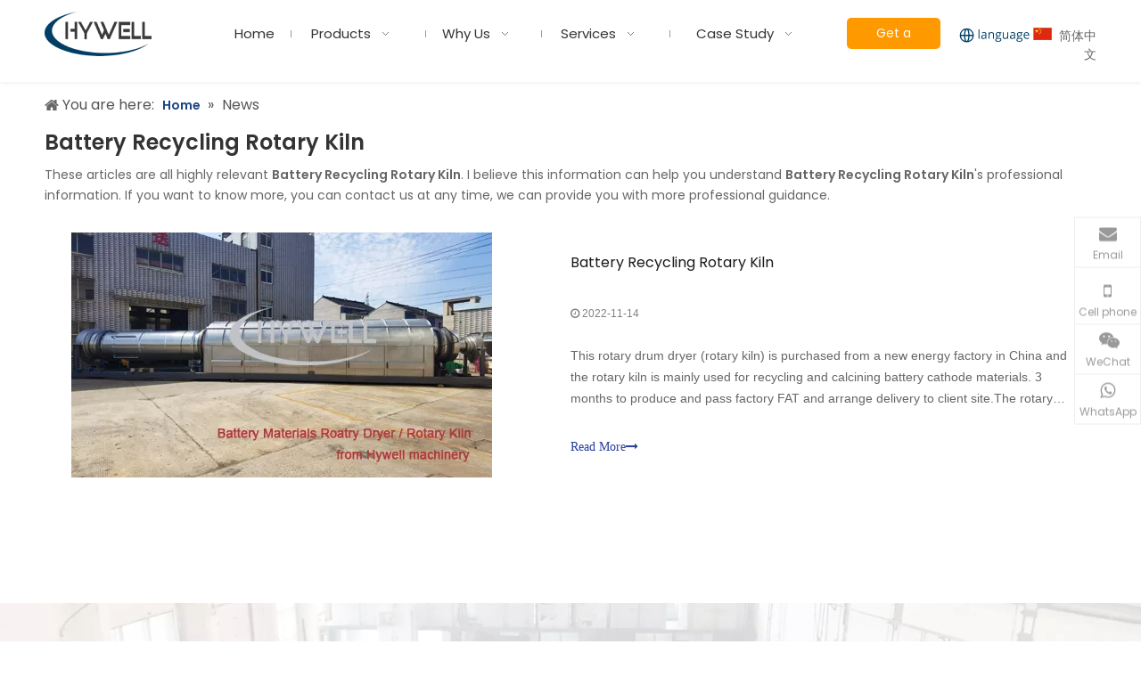

--- FILE ---
content_type: text/html;charset=utf-8
request_url: https://www.hywellco.com/news/Battery-Recycling-Rotary-Kiln.html
body_size: 36335
content:
<!DOCTYPE html> <html lang="en" prefix="og: http://ogp.me/ns#" style="height: auto;"> <head> <link rel="preconnect" href="https://imrorwxhpkpnll5p.ldycdn.com"/> <link rel="preconnect" href="https://rprorwxhpkpnll5p.ldycdn.com"/> <link rel="preconnect" href="https://jrrorwxhpkpnll5m.ldycdn.com"/> <script>document.write=function(e){documentWrite(document.currentScript,e)};function documentWrite(documenturrentScript,e){var i=document.createElement("span");i.innerHTML=e;var o=i.querySelectorAll("script");if(o.length)o.forEach(function(t){if(t.src&&t.src!=""){var script=document.createElement("script");script.src=t.src;document.body.appendChild(script)}});document.body.appendChild(i)}
window.onloadHack=function(func){if(!!!func||typeof func!=="function")return;if(document.readyState==="complete")func();else if(window.addEventListener)window.addEventListener("load",func,false);else if(window.attachEvent)window.attachEvent("onload",func,false)};</script> <title>Battery Recycling Rotary Kiln news - Hywell Machinery</title> <meta name="keywords" content="Battery Recycling Rotary Kiln news, Battery Recycling Rotary Kiln shows, Battery Recycling Rotary Kiln manufacturers news, Battery Recycling Rotary Kiln factory news"/> <meta name="description" content="Battery Recycling Rotary Kiln - news, trade show and technical articles about Battery Recycling Rotary Kiln manufacturers and products."/> <link data-type="dns-prefetch" data-domain="jrrorwxhpkpnll5m.ldycdn.com" rel="dns-prefetch" href="//jrrorwxhpkpnll5m.ldycdn.com"> <link data-type="dns-prefetch" data-domain="imrorwxhpkpnll5p.ldycdn.com" rel="dns-prefetch" href="//imrorwxhpkpnll5p.ldycdn.com"> <link data-type="dns-prefetch" data-domain="rprorwxhpkpnll5p.ldycdn.com" rel="dns-prefetch" href="//rprorwxhpkpnll5p.ldycdn.com"> <link rel="canonical" href="https://www.hywellco.com/news/Battery-Recycling-Rotary-Kiln.html"/> <meta http-equiv="X-UA-Compatible" content="IE=edge"/> <meta name="renderer" content="webkit"/> <meta http-equiv="Content-Type" content="text/html; charset=utf-8"/> <meta name="viewport" content="width=device-width, initial-scale=1, user-scalable=no"/> <link rel="icon" href="//imrorwxhpkpnll5p.ldycdn.com/cloud/ljBpnKjilkSRijjoopqniq/hywell.ico"/> <link rel="preload" type="text/css" as="style" href="//imrorwxhpkpnll5p.ldycdn.com/concat/5nikKBhwvfRhiSoqppqooknnprl/static/assets/widget/mobile_head/style07/style07.css,/static/assets/widget/mobile_head/css/headerStyles.css,/static/assets/widget/style/component/langBar/langBar.css,/static/assets/widget/style/component/follow/widget_setting_iconSize/iconSize24.css,/static/assets/style/bootstrap/cus.bootstrap.grid.system.css,/static/assets/style/fontAwesome/4.7.0/css/font-awesome.css,/static/assets/style/iconfont/iconfont.css,/static/assets/widget/script/plugins/gallery/colorbox/colorbox.css,/static/assets/style/bootstrap/cus.bootstrap.grid.system.split.css,/static/assets/widget/script/plugins/picture/animate.css,/static/assets/widget/style/component/pictureNew/widget_setting_description/picture.description.css,/static/assets/widget/style/component/pictureNew/public/public.css,/static/assets/widget/style/component/graphic/graphic.css,/static/assets/widget/style/component/onlineService/public/public.css" onload="this.onload=null;this.rel='stylesheet'"/> <link rel="preload" type="text/css" as="style" href="//rprorwxhpkpnll5p.ldycdn.com/concat/3pikKBuw6gRciSoqppqooknnprl/static/assets/widget/style/component/onlineService/widget_setting_showStyle/float.css,/static/assets/widget/style/component/onlineService/widget_setting_showStyle/style7.css" onload="this.onload=null;this.rel='stylesheet'"/> <link rel="stylesheet" type="text/css" href="//imrorwxhpkpnll5p.ldycdn.com/concat/5nikKBhwvfRhiSoqppqooknnprl/static/assets/widget/mobile_head/style07/style07.css,/static/assets/widget/mobile_head/css/headerStyles.css,/static/assets/widget/style/component/langBar/langBar.css,/static/assets/widget/style/component/follow/widget_setting_iconSize/iconSize24.css,/static/assets/style/bootstrap/cus.bootstrap.grid.system.css,/static/assets/style/fontAwesome/4.7.0/css/font-awesome.css,/static/assets/style/iconfont/iconfont.css,/static/assets/widget/script/plugins/gallery/colorbox/colorbox.css,/static/assets/style/bootstrap/cus.bootstrap.grid.system.split.css,/static/assets/widget/script/plugins/picture/animate.css,/static/assets/widget/style/component/pictureNew/widget_setting_description/picture.description.css,/static/assets/widget/style/component/pictureNew/public/public.css,/static/assets/widget/style/component/graphic/graphic.css,/static/assets/widget/style/component/onlineService/public/public.css"/> <link rel="stylesheet" type="text/css" href="//rprorwxhpkpnll5p.ldycdn.com/concat/3pikKBuw6gRciSoqppqooknnprl/static/assets/widget/style/component/onlineService/widget_setting_showStyle/float.css,/static/assets/widget/style/component/onlineService/widget_setting_showStyle/style7.css"/> <link rel="preload" type="text/css" as="style" href="//rprorwxhpkpnll5p.ldycdn.com/concat/xpijKB0t2zRfiSoqlpiqrikkoll/static/assets/widget/script/plugins/smartmenu/css/navigation.css,/static/assets/widget/style/component/button/button.css,/static/assets/widget/style/component/langBar/langBar.css,/static/assets/widget/style/component/position/position.css,/static/assets/widget/style/component/faqList/faqList.css,/static/assets/widget/style/component/articleListNew/public/public.css,/static/assets/widget/style/component/articleListNew/widget_style/style_20.css,/static/assets/widget/style/component/articlelist/articlelist.css,/static/assets/widget/style/component/quicknavigation/quicknavigation.css" onload="this.onload=null;this.rel='stylesheet'"/> <link rel="stylesheet" type="text/css" href="//rprorwxhpkpnll5p.ldycdn.com/concat/xpijKB0t2zRfiSoqlpiqrikkoll/static/assets/widget/script/plugins/smartmenu/css/navigation.css,/static/assets/widget/style/component/button/button.css,/static/assets/widget/style/component/langBar/langBar.css,/static/assets/widget/style/component/position/position.css,/static/assets/widget/style/component/faqList/faqList.css,/static/assets/widget/style/component/articleListNew/public/public.css,/static/assets/widget/style/component/articleListNew/widget_style/style_20.css,/static/assets/widget/style/component/articlelist/articlelist.css,/static/assets/widget/style/component/quicknavigation/quicknavigation.css"/> <style>@media(min-width:990px){[data-type="rows"][data-level="rows"]{display:flex}}</style> <style id="speed3DefaultStyle">@supports not(aspect-ratio:1/1){.prodlist-wrap li .prodlist-cell{position:relative;padding-top:100%;width:100%}.prodlist-lists-style-13 .prod_img_a_t13,.prodlist-lists-style-12 .prod_img_a_t12,.prodlist-lists-style-nophoto-11 .prod_img_a_t12{position:unset !important;min-height:unset !important}.prodlist-wrap li .prodlist-picbox img{position:absolute;width:100%;left:0;top:0}}.piclist360 .prodlist-pic4-3 li .prodlist-display{max-width:100%}@media(max-width:600px){.prodlist-fix-num li{width:50% !important}}</style> <template id="appdStylePlace"></template> <link href="//imrorwxhpkpnll5p.ldycdn.com/theme/ijjpKBinkjRliSinkjRlkSnplpRlqSSRrjljkrlimrmlmrr/style/style.css" type="text/css" rel="preload" as="style" onload="this.onload=null;this.rel='stylesheet'" data-theme="true"/> <link href="//imrorwxhpkpnll5p.ldycdn.com/theme/ijjpKBinkjRliSinkjRlkSnplpRlqSSRrjljkrlimrmlmrr/style/style.css" type="text/css" rel="stylesheet"/> <style guid="u_40ee1aa88746423f86f477c9e468c07d" emptyrender="true" placeholder="true" type="text/css"></style> <link href="//jrrorwxhpkpnll5m.ldycdn.com/site-res/rqkoKBinkjRlkSnplpRliSpprjmoRliSlplojnRljSjrrojiirilkjRliSoqppmpnnrlrrSRil.css?1768867365508" rel="preload" as="style" onload="this.onload=null;this.rel='stylesheet'" data-extstyle="true" type="text/css" data-extattr="20260120141234"/> <link href="//jrrorwxhpkpnll5m.ldycdn.com/site-res/rqkoKBinkjRlkSnplpRliSpprjmoRliSlplojnRljSjrrojiirilkjRliSoqppmpnnrlrrSRil.css?1768867365508" data-extattr="20260120141234" type="text/css" rel="stylesheet"/> <template data-js-type='style_respond' data-type='inlineStyle'><style guid='5bb92726-3e98-4ac3-bd5a-316d152b9753' pm_pageStaticHack='' forJump='true' respond='true' jumpName='respond' pm_styles='respond' type='text/css'>.backstage-stwidgets-settingwrap .sitewidget-articleListNew-20150805155642 .sitewidget-bd .txtl{text-align:left}.backstage-stwidgets-settingwrap .sitewidget-articleListNew-20150805155642 .sitewidget-bd .txtc{text-align:center}.backstage-stwidgets-settingwrap .sitewidget-articleListNew-20150805155642 .sitewidget-bd .txtr{text-align:right}</style></template> <template data-js-type='style_head' data-type='inlineStyle'><style guid='f2cf5001-643d-4c57-82cb-8fcf86c3e818' pm_pageStaticHack='' jumpName='head' pm_styles='head' type='text/css'>.sitewidget-button-20220205205338 .backstage-component-btn{box-shadow:0}.button-left-animate i{position:absolute;left:15px;top:50%;transform:translateY(-50%)}.sitewidget-button-20220205205338 a.backstage-component-btncolor{background-color:#f90;color:#fff;border-top-left-radius:5px;border-top-right-radius:5px;border-bottom-left-radius:5px;border-bottom-right-radius:5px;border-color:#003e66;border-style:solid;border-width:0;box-sizing:content-box}.sitewidget-button-20220205205338 a.backstage-component-btndefault{border-style:solid;border-width:1px;border-radius:3px}.sitewidget-button-20220205205338 a.backstage-component-btncolorActive{background-image:none;background-color:transparent;color:#fff;border-top-left-radius:5px;border-top-right-radius:5px;border-bottom-left-radius:5px;border-bottom-right-radius:5px;border-color:#003e66;border-style:solid;border-width:0;height:auto !important}.sitewidget-button-20220205205338 a.backstage-component-btncolorhover:hover{background-image:none;background-color:transparent;color:#fff;border-top-left-radius:5px;border-top-right-radius:5px;border-bottom-left-radius:5px;border-bottom-right-radius:5px;border-color:#003e66;border-style:solid;border-width:0}.sitewidget-button-20220205205338 a.backstage-component-btn:before{top:0;left:0;width:0;height:100%;background-color:#003e66}.sitewidget-button-20220205205338 a.backstage-component-btn:after{top:0;right:0;width:0;height:100%;background-color:#003e66}.sitewidget-button-20220205205338 a.backstage-component-btn:hover:before{width:100%}.sitewidget-button-20220205205338 a.backstage-component-btncolorhover:hover{background-color:#f90;background-image:unset}.sitewidget-langBar-20230209130535 .sitewidget-bd .front-icon-box.icon-style i{font-size:16px;color:#333 !important}.sitewidget-langBar-20230209130535 .sitewidget-bd .style21 #miUrNKhnLFJO-lang-drop-arrow{color:#333 !important}.sitewidget-langBar-20230209130535 .sitewidget-bd .style21 .lang-menu .lang-item a{color:#333 !important}.sitewidget-langBar-20230209130535 .sitewidget-bd .icon-style-i{font-size:16px;color:#333 !important}.sitewidget-langBar-20230209130535 .sitewidget-bd .lang-bar.style18.lang-style .lang-dropdown .block-iconbaseline-down{color:#333 !important}.sitewidget-langBar-20230209130535 .sitewidget-bd .lang-bar.style18.lang-style .lang-dropdown .lang-selected{color:#333 !important}.sitewidget-langBar-20230209130535 .sitewidget-bd .lang-bar.style18.lang-style .lang-dropdown .lang-menu a{color:#333 !important}.sitewidget-langBar-20230209130535 .sitewidget-bd .lang-bar.style18.lang-style .lang-dropdown .lang-menu{border-color:#333 !important}.sitewidget-langBar-20230209130535 .sitewidget-bd .lang-bar.style21.lang-style .lang-dropdown .lang-menu .menu-close-btn i{background:#333 !important}.sitewidget-langBar-20230209130535 .sitewidget-bd .front-icon-box i{font-size:20px;color:#333 !important}.sitewidget-langBar-20230209130535 .sitewidget-bd .front-icon-box.icon-style i{font-size:20px;color:#333 !important}.sitewidget-langBar-20230209130535 .sitewidget-bd .front-icon-box i:hover{color:#333 !important}.sitewidget-langBar-20230209130535 .lang-bar .lang-dropdown-front-icon{background:unset !important}.sitewidget-button-20220224175436 .backstage-component-btn{box-shadow:0}.button-left-animate i{position:absolute;left:15px;top:50%;transform:translateY(-50%)}.sitewidget-button-20220224175436 a.backstage-component-btncolor{background-color:#ff9000;color:#fff;border-radius:5px;border-color:#003e66;border-style:solid;border-width:0;box-sizing:content-box}.sitewidget-button-20220224175436 a.backstage-component-btndefault{border-style:solid;border-width:1px;border-radius:3px}.sitewidget-button-20220224175436 a.backstage-component-btncolorActive{background-image:none;background-color:transparent;color:!important;border-radius:5px;border-color:#003e66;border-style:solid;border-width:0;height:auto !important}.sitewidget-button-20220224175436 a.backstage-component-btncolorhover:hover{background-image:none;background-color:transparent;color:#f8f8f8;border-radius:5px;border-color:#003e66;border-style:solid;border-width:0}.sitewidget-button-20220224175436 a.backstage-component-btn:before{top:0;left:50%;width:0;height:100%;background-color:#003e66}.sitewidget-button-20220224175436 a.backstage-component-btn:after{bottom:0;right:50%;width:0;height:100%;background-color:#003e66}.sitewidget-button-20220224175436 a.backstage-component-btn:hover:before,.sitewidget-button-20220224175436 a.backstage-component-btn:hover:after{width:50%}.sitewidget-button-20220224175436 a.backstage-component-btncolorhover:hover{background-color:#ff9000}.sitewidget-button-20220224175436 a.backstage-component-btn:hover:before,.sitewidget-button-20220224175436 a.backstage-component-btn:hover:after{width:100%}</style></template> <template data-js-type='style_respond' data-type='inlineStyle'></template> <template data-js-type='style_head' data-type='inlineStyle'></template> <script data-ignoreminify="true">
	function loadInlineStyle(){
		var allInlineStyle = document.querySelectorAll("template[data-type='inlineStyle']");
		var length = document.querySelectorAll("template[data-type='inlineStyle']").length;
		for(var i = 0;i < length;i++){
			var style = allInlineStyle[i].innerHTML;
			allInlineStyle[i].outerHTML = style;
		}
	}
loadInlineStyle();

  </script> <link rel="preload" as="style" onload="this.onload=null;this.rel=&quot;stylesheet&quot;" href="https://fonts.googleapis.com/css?family=Poppins:400,600&amp;display=swap" data-type="1" type="text/css" media="all"/> <script type="text/javascript" data-src="//rprorwxhpkpnll5p.ldycdn.com/static/t-mjBpBKjKzqsiyj7r/assets/script/jquery-1.11.0.concat.js"></script> <script type="text/javascript" data-src="//ld-analytics.ldycdn.com/liioKBnplpRlrSSRRQRiiSlmiqkr/ltm-web.js?v=1768889554000"></script> <script type="text/x-delay-ids" data-type="delayIds" data-device="pc" data-xtype="0" data-delayids="[230281594,162539844,344793754,162539864,344450634,344793584,162539854,153833064,163434954,153833124,165213914,162544594,165214234,162544754,162544724,162544694,162544664,165214064,162544574,162544734,162544544,162544704,165214124,165213934,162544774,164053424,428051924,162544744,165214304,165213954,162544714,162544524,162544494]"></script> <meta name="ahrefs-site-verification" content="689dd9d1203e1f291e2369284e6cfca956248f07494716ca9dbea3c1804a94b5"/> <script>(function(w,d,s,l,i){w[l]=w[l]||[];w[l].push({"gtm.start":(new Date).getTime(),event:"gtm.js"});var f=d.getElementsByTagName(s)[0],j=d.createElement(s),dl=l!="dataLayer"?"\x26l\x3d"+l:"";j.async=true;j.src="https://www.googletagmanager.com/gtm.js?id\x3d"+i+dl;f.parentNode.insertBefore(j,f)})(window,document,"script","dataLayer","GTM-P963336");</script> <script async="" src="https://www.googletagmanager.com/gtag/js?id=G-5WWJ9T3B6W"></script> <script>window.dataLayer=window.dataLayer||[];function gtag(){dataLayer.push(arguments)}gtag("js",new Date);gtag("config","G-5WWJ9T3B6W");</script> <script guid="c3e15630-2c94-4e34-ac12-677f1c790e2e" pm_pagestatichack="true" jumpname="head" pm_scripts="head" type="text/javascript">try{(function(window,undefined){var phoenixSite=window.phoenixSite||(window.phoenixSite={});phoenixSite.lanEdition="EN_US";var page=phoenixSite.page||(phoenixSite.page={});page.cdnUrl="//jrrorwxhpkpnll5m.ldycdn.com";page.siteUrl="https://www.hywellco.com";page.lanEdition=phoenixSite.lanEdition;page._menu_prefix="";page._menu_trans_flag="";page._captcha_domain_prefix="captcha.c";page._pId="wofUVIyMAQTj";phoenixSite._sViewMode="true";phoenixSite._templateSupport="false";phoenixSite._singlePublish="false"})(this)}catch(e){try{console&&
console.log&&console.log(e)}catch(e){}};</script> <script async="" src="https://www.googletagmanager.com/gtag/js?id=UA-222074270-1"></script> <script>window.dataLayer=window.dataLayer||[];function gtag(){dataLayer.push(arguments)}gtag("js",new Date);gtag("config","UA-222074270-1");</script> <script id="u_152971950cee41b3b03a2d5eb6aad29d" guid="u_152971950cee41b3b03a2d5eb6aad29d" pm_script="init_top" type="text/javascript">try{(function(window,undefined){var datalazyloadDefaultOptions=window.datalazyloadDefaultOptions||(window.datalazyloadDefaultOptions={});datalazyloadDefaultOptions["version"]="3.0.0";datalazyloadDefaultOptions["isMobileViewer"]="false";datalazyloadDefaultOptions["hasCLSOptimizeAuth"]="false";datalazyloadDefaultOptions["_version"]="3.0.0";datalazyloadDefaultOptions["isPcOptViewer"]="false"})(this);(function(window,undefined){window.__ph_optSet__='{"loadImgType":"0","isOpenFlagUA":true,"v30NewMode":"1","idsVer":"1","docReqType":"0","docDecrease":"1","docCallback":"1"}'})(this)}catch(e){try{console&&
console.log&&console.log(e)}catch(e){}};</script> <link rel="stylesheet" type="text/css" href="//imrorwxhpkpnll5p.ldycdn.com/optimization/wofUVIyMAQTj/0/directoryTranslateLangBar.css?_=1768921440859"/> <template data-js-type='access' data-type='base_template'><script id='u_23b9dd7bc0af4a26a0a204e5024b97d2' guid='u_23b9dd7bc0af4a26a0a204e5024b97d2' type='text/javascript'>try{var __access__=__access__||{};__access__["isCheckLanguage"]="false";__access__["token"]="zoinKBnplpdl3w8eewki";__access__["name"]="FCPL";__access__["argSuffix"]="";__access__["random"]=(new Date).getTime()+(1+Math.random()*65536|0).toString(16).substring(1)}catch(e){try{console&&console.log&&console.log(e)}catch(e){}};</script> <script async defer type="text/javascript" src="//rprorwxhpkpnll5p.ldycdn.com/static/t-mpBpBKzKgxrslg7m/assets/script/phoenix/phoenix_access_new.js"></script> </template> <script id="u_71039d4b2a17441e93af709cb493e433" guid="u_71039d4b2a17441e93af709cb493e433" type="text/javascript">try{var thisUrl=location.host;var referUrl=document.referrer;if(referUrl.indexOf(thisUrl)==-1)localStorage.setItem("landedPage",document.URL)}catch(e){try{console&&console.log&&console.log(e)}catch(e){}};</script> <link rel="alternate" hreflang="ru" href="https://ru.hywellco.com/news.html"/> <link rel="alternate" hreflang="en" href="https://www.hywellco.com/news/Battery-Recycling-Rotary-Kiln.html"/> <link rel="alternate" hreflang="ar" href="https://www.hywellco.com/ar/news/Battery-Recycling-Rotary-Kiln.html"/> <link rel="alternate" hreflang="fr" href="https://www.hywellco.com/fr/news/Battery-Recycling-Rotary-Kiln.html"/> <link rel="alternate" hreflang="es" href="https://www.hywellco.com/es/news/Battery-Recycling-Rotary-Kiln.html"/> <link rel="alternate" hreflang="pt" href="https://www.hywellco.com/pt/news/Battery-Recycling-Rotary-Kiln.html"/> <link rel="alternate" hreflang="de" href="https://www.hywellco.com/de/news/Battery-Recycling-Rotary-Kiln.html"/> <link rel="alternate" hreflang="it" href="https://www.hywellco.com/it/news/Battery-Recycling-Rotary-Kiln.html"/> <link rel="alternate" hreflang="ja" href="https://www.hywellco.com/ja/news/Battery-Recycling-Rotary-Kiln.html"/> <link rel="alternate" hreflang="ko" href="https://www.hywellco.com/ko/news/Battery-Recycling-Rotary-Kiln.html"/> <link rel="alternate" hreflang="nl" href="https://www.hywellco.com/nl/news/Battery-Recycling-Rotary-Kiln.html"/> <link rel="alternate" hreflang="vi" href="https://www.hywellco.com/vi/news/Battery-Recycling-Rotary-Kiln.html"/> <link rel="alternate" hreflang="th" href="https://www.hywellco.com/th/news/Battery-Recycling-Rotary-Kiln.html"/> <link rel="alternate" hreflang="pl" href="https://www.hywellco.com/pl/news/Battery-Recycling-Rotary-Kiln.html"/> <link rel="alternate" hreflang="tr" href="https://www.hywellco.com/tr/news/Battery-Recycling-Rotary-Kiln.html"/> <link rel="alternate" hreflang="lo" href="https://www.hywellco.com/lo/news/Battery-Recycling-Rotary-Kiln.html"/> <link rel="alternate" hreflang="ms" href="https://www.hywellco.com/ms/news/Battery-Recycling-Rotary-Kiln.html"/> <link rel="alternate" hreflang="fil" href="https://www.hywellco.com/fil/news/Battery-Recycling-Rotary-Kiln.html"/> <link rel="alternate" hreflang="id" href="https://www.hywellco.com/id/news/Battery-Recycling-Rotary-Kiln.html"/> <link rel="alternate" hreflang="hu" href="https://www.hywellco.com/hu/news/Battery-Recycling-Rotary-Kiln.html"/> <link rel="alternate" hreflang="ro" href="https://www.hywellco.com/ro/news/Battery-Recycling-Rotary-Kiln.html"/> <link rel="alternate" hreflang="cs" href="https://www.hywellco.com/cs/news/Battery-Recycling-Rotary-Kiln.html"/> <link rel="alternate" hreflang="kk" href="https://www.hywellco.com/kk/news/Battery-Recycling-Rotary-Kiln.html"/> <link rel="alternate" hreflang="sr" href="https://www.hywellco.com/sr/news/Battery-Recycling-Rotary-Kiln.html"/> <link rel="alternate" hreflang="hi" href="https://www.hywellco.com/hi/news/Battery-Recycling-Rotary-Kiln.html"/> <link rel="alternate" hreflang="fa" href="https://www.hywellco.com/fa/news/Battery-Recycling-Rotary-Kiln.html"/> <link rel="alternate" hreflang="sk" href="https://www.hywellco.com/sk/news/Battery-Recycling-Rotary-Kiln.html"/> <link rel="alternate" hreflang="sl" href="https://www.hywellco.com/sl/news/Battery-Recycling-Rotary-Kiln.html"/> <link rel="alternate" hreflang="no" href="https://www.hywellco.com/no/news/Battery-Recycling-Rotary-Kiln.html"/> <link rel="alternate" hreflang="sv" href="https://www.hywellco.com/sv/news/Battery-Recycling-Rotary-Kiln.html"/> <link rel="alternate" hreflang="uk" href="https://www.hywellco.com/uk/news/Battery-Recycling-Rotary-Kiln.html"/> <link rel="alternate" hreflang="el" href="https://www.hywellco.com/el/news/Battery-Recycling-Rotary-Kiln.html"/> <link rel="alternate" hreflang="fi" href="https://www.hywellco.com/fi/news/Battery-Recycling-Rotary-Kiln.html"/> <link rel="alternate" hreflang="hy" href="https://www.hywellco.com/hy/news/Battery-Recycling-Rotary-Kiln.html"/> <link rel="alternate" hreflang="he" href="https://www.hywellco.com/he/news/Battery-Recycling-Rotary-Kiln.html"/> <link rel="alternate" hreflang="da" href="https://www.hywellco.com/da/news/Battery-Recycling-Rotary-Kiln.html"/> <link rel="alternate" hreflang="ur" href="https://www.hywellco.com/ur/news/Battery-Recycling-Rotary-Kiln.html"/> <link rel="alternate" hreflang="bn" href="https://www.hywellco.com/bn/news/Battery-Recycling-Rotary-Kiln.html"/> <link rel="alternate" hreflang="hr" href="https://www.hywellco.com/hr/news/Battery-Recycling-Rotary-Kiln.html"/> <link rel="alternate" hreflang="af" href="https://www.hywellco.com/af/news/Battery-Recycling-Rotary-Kiln.html"/> <link rel="alternate" hreflang="ga" href="https://www.hywellco.com/ga/news/Battery-Recycling-Rotary-Kiln.html"/> <link rel="alternate" hreflang="et" href="https://www.hywellco.com/et/news/Battery-Recycling-Rotary-Kiln.html"/> <link rel="alternate" hreflang="mi" href="https://www.hywellco.com/mi/news/Battery-Recycling-Rotary-Kiln.html"/> <link rel="alternate" hreflang="ne" href="https://www.hywellco.com/ne/news/Battery-Recycling-Rotary-Kiln.html"/> <link rel="alternate" hreflang="uz" href="https://www.hywellco.com/uz/news/Battery-Recycling-Rotary-Kiln.html"/> <link rel="alternate" hreflang="lv" href="https://www.hywellco.com/lv/news/Battery-Recycling-Rotary-Kiln.html"/> <link rel="alternate" hreflang="az" href="https://www.hywellco.com/az/news/Battery-Recycling-Rotary-Kiln.html"/> <link rel="alternate" hreflang="be" href="https://www.hywellco.com/be/news/Battery-Recycling-Rotary-Kiln.html"/> <link rel="alternate" hreflang="bg" href="https://www.hywellco.com/bg/news/Battery-Recycling-Rotary-Kiln.html"/> <link rel="alternate" hreflang="ka" href="https://www.hywellco.com/ka/news/Battery-Recycling-Rotary-Kiln.html"/> <link rel="alternate" hreflang="ku" href="https://www.hywellco.com/ku/news/Battery-Recycling-Rotary-Kiln.html"/> <link rel="alternate" hreflang="ky" href="https://www.hywellco.com/ky/news/Battery-Recycling-Rotary-Kiln.html"/> <link rel="alternate" hreflang="x-default" href="https://www.hywellco.com/news/Battery-Recycling-Rotary-Kiln.html"/> </head> <body class=" frontend-body-canvas "> <template data-js-type="globalBody" data-type="code_template"> <noscript> <iframe src="https://www.googletagmanager.com/ns.html?id=GTM-P963336" height="0" width="0" style="display:none;visibility:hidden"></iframe> </noscript> </template> <div id="backstage-headArea" headflag="1" class="hideForMobile"> <div class="outerContainer" data-mobilebg="true" id="outerContainer_1644064794180" data-type="outerContainer" data-level="rows" autohold=""> <div class="container" data-type="container" data-level="rows" cnttype="backstage-container-mark" data-module-radio="2" data-module-width="1440" data-module-set="true"> <style id="outerContainer_1644064794180_moduleStyle">@media(min-width:1200px){#outerContainer_1644064794180 div[data-type="container"]{max-width:1440px;padding-left:40px;padding-right:40px;box-sizing:border-box}}</style> <div class="row" data-type="rows" data-level="rows" data-attr-xs="null" data-attr-sm="null"> <div class="col-md-2" id="column_1645254116687" data-type="columns" data-level="columns"> <div id="location_1645254116688" data-type="locations" data-level="rows"> <div class="backstage-stwidgets-settingwrap" scope="0" settingid="wkpBGhFYeSZj" id="component_wkpBGhFYeSZj" relationcommonid="wofUVIyMAQTj" classattr="sitewidget-logo-20220205203956"> <div class="sitewidget-pictureNew sitewidget-logo sitewidget-logo-20220205203956"> <div class="sitewidget-bd"> <div class="picture-resize-wrap " style="position: relative; width: 100%; text-align: left; "> <span class="picture-wrap pic-style-default 666 " data-ee="" id="picture-wrap-wkpBGhFYeSZj" style="display: inline-block; position: relative;max-width: 100%;"> <a class="imgBox mobile-imgBox" style="display: inline-block; position: relative;max-width: 100%;" href="https://www.hywellco.com/"> <img class="img-default-bgc" data-src="//imrorwxhpkpnll5p.ldycdn.com/cloud/lrBpnKjilkSRijiorklpio/hywell.png" src="//imrorwxhpkpnll5p.ldycdn.com/cloud/lrBpnKjilkSRijiorklpio/hywell.png" alt="hywell" title="hywell" phoenixlazyload="true"/> </a> </span> </div> </div> </div> </div> <script type="text/x-delay-script" data-id="wkpBGhFYeSZj" data-jslazyloadtype="1" data-alias="logo" data-jslazyload="true" data-type="component" data-jsdepand="[&quot;//jrrorwxhpkpnll5m.ldycdn.com/static/t-lkBpBKkKlplwsz7r/assets/widget/script/plugins/jquery.lazyload.js&quot;,&quot;//imrorwxhpkpnll5p.ldycdn.com/static/t-ilBoBKrKlwrolo7m/assets/widget/script/compsettings/comp.logo.settings.js&quot;]" data-jsthreshold="5" data-cssdepand="" data-cssthreshold="5">(function(window,$,undefined){try{(function(window,$,undefined){var respSetting={},temp;$(function(){$("#picture-wrap-wkpBGhFYeSZj").on("webkitAnimationEnd webkitTransitionEnd mozAnimationEnd MSAnimationEnd oanimationend animationend",function(){var rmClass="animated bounce zoomIn pulse rotateIn swing fadeIn bounceInDown bounceInLeft bounceInRight bounceInUp fadeInDownBig fadeInLeftBig fadeInRightBig fadeInUpBig zoomInDown zoomInLeft zoomInRight zoomInUp";$(this).removeClass(rmClass)});var version=
$.trim("20200313131553");if(!!!version)version=undefined;if(phoenixSite.phoenixCompSettings&&typeof phoenixSite.phoenixCompSettings.logo!=="undefined"&&phoenixSite.phoenixCompSettings.logo.version==version&&typeof phoenixSite.phoenixCompSettings.logo.logoLoadEffect=="function"){phoenixSite.phoenixCompSettings.logo.logoLoadEffect("wkpBGhFYeSZj",".sitewidget-logo-20220205203956","","",respSetting);if(!!phoenixSite.phoenixCompSettings.logo.version&&phoenixSite.phoenixCompSettings.logo.version!="1.0.0")loadAnimationCss();
return}var resourceUrl="//rprorwxhpkpnll5p.ldycdn.com/static/assets/widget/script/compsettings/comp.logo.settings.js?_\x3d1768867365508";if(phoenixSite&&phoenixSite.page){var cdnUrl=phoenixSite.page.cdnUrl;if(cdnUrl&&cdnUrl!="")resourceUrl=cdnUrl+"/static/assets/widget/script/compsettings/comp.logo.settings.js?_\x3d1768867365508"}var callback=function(){phoenixSite.phoenixCompSettings.logo.logoLoadEffect("wkpBGhFYeSZj",".sitewidget-logo-20220205203956","","",respSetting);if(!!phoenixSite.phoenixCompSettings.logo.version&&
phoenixSite.phoenixCompSettings.logo.version!="1.0.0")loadAnimationCss()};if(phoenixSite.cachedScript)phoenixSite.cachedScript(resourceUrl,callback());else $.getScript(resourceUrl,callback())});function loadAnimationCss(){var link=document.createElement("link");link.rel="stylesheet";link.type="text/css";link.href="//jrrorwxhpkpnll5m.ldycdn.com/static/assets/widget/script/plugins/picture/animate.css?1768867365508";var head=document.getElementsByTagName("head")[0];head.appendChild(link)}try{loadTemplateImg("sitewidget-logo-20220205203956")}catch(e){try{console&&
(console.log&&console.log(e))}catch(e){}}})(window,jQuery)}catch(e){try{console&&console.log&&console.log(e)}catch(e){}}})(window,$);</script> </div> </div> <div class="col-md-7" id="column_1644064918352" data-type="columns" data-level="columns"> <div id="location_1644064918353" data-type="locations" data-level="rows"> <div class="backstage-stwidgets-settingwrap" scope="0" settingid="tgpBGhFDzIuj" id="component_tgpBGhFDzIuj" relationcommonid="wofUVIyMAQTj" classattr="sitewidget-navigation_style-20220205204200"> <div class="sitewidget-navigation_style sitewidget-navnew fix sitewidget-navigation_style-20220205204200 navnew-wide-style3 navnew-style3 navnew-way-slide navnew-slideRight"> <a href="javascript:;" class="navnew-thumb-switch navnew-thumb-way-slide navnew-thumb-slideRight" style="background-color:transparent"> <span class="nav-thumb-ham first" style="background-color:#333333"></span> <span class="nav-thumb-ham second" style="background-color:#333333"></span> <span class="nav-thumb-ham third" style="background-color:#333333"></span> </a> <style>@media(min-width:1220px){.sitewidget-navnew.sitewidget-navigation_style-20220205204200 .smsmart{max-width:unset}}@media(max-width:1219px) and (min-width:990px){.sitewidget-navnew.sitewidget-navigation_style-20220205204200 .smsmart{max-width:unset}}@media(min-width:1200px) and (max-width:1365px){.sitewidget-navnew.sitewidget-navigation_style-20220205204200 .smsmart{max-width:unset}}</style> <style>@media(min-width:990px){.navnew-substyle4 .nav-sub-list .nav-sub-item .nav-sub-item-hd span{font-size:inherit;font-weight:inherit;line-height:inherit;cursor:pointer}.navnew-substyle4 .nav-sub-list .nav-sub-item .nav-sub-item-hd span:hover,.navnew-substyle4 .nav-sub-list .nav-sub-item .nav-sub-item-bd .nav-sub-item-bd-item .nav-sub-item-bd-info:hover{color:inherit}.navnew-substyle4 .nav-sub-list .nav-sub-item .nav-sub-item-bd .nav-sub-item-bd-item .nav-sub-item-bd-info{font-size:inherit;color:inherit;font-weight:inherit;text-align:inherit}}</style> <ul class="navnew smsmart navnew-item-overview navnew-way-slide navnew-slideRight navnew-wide-substyle-new0 "> <li id="parent_0" class="navnew-item navLv1 " data-visible="1"> <a id="nav_22142654" target="_self" rel="" class="navnew-link" data-currentindex="" href="/"><i class="icon "></i><span class="text-width">Home</span> </a> <span class="navnew-separator"></span> </li> <li id="parent_1" class="navnew-item navLv1 " data-visible="1"> <a id="nav_21528244" target="_self" rel="" class="navnew-link" data-currentindex="" href="/products.html"><i class="icon "></i><span class="text-width">Products</span> </a> <span class="navnew-separator"></span> <ul class="navnew-sub1 " data-visible="1"> <li class="navnew-sub1-item navLv2" data-visible="1"> <a id="nav_22091724" target="_self" rel="" class="navnew-sub1-link" data-currentindex="" href="/powder-mixer.html"> <i class="icon "></i>Powder Mixer</a> </li> <li class="navnew-sub1-item navLv2" data-visible="1"> <a id="nav_22091834" target="_self" rel="" class="navnew-sub1-link" data-currentindex="" href="/industrial-dryer.html"> <i class="icon "></i>Industrial Dryer</a> <ul class="navnew-sub2"> <li class=" navnew-sub2-item navLv3" data-visible="1"> <a class="navnew-sub2-link" id="nav_22532614" target="_self" rel="" data-currentindex="" href="/fluid-bed-dryers.html"><i class="icon undefined"> </i>Fluid Bed Dryers</a> </li> <li class=" navnew-sub2-item navLv3" data-visible="1"> <a class="navnew-sub2-link" id="nav_22532624" target="_self" rel="" data-currentindex="" href="/vacuum-dryer.html"><i class="icon undefined"> </i>Vacuum dryer</a> </li> <li class=" navnew-sub2-item navLv3" data-visible="1"> <a class="navnew-sub2-link" id="nav_22532634" target="_self" rel="" data-currentindex="" href="/Hot-Air-Dryer-pl3852430.html"><i class="icon undefined"> </i>Hot Air Dryer</a> </li> </ul> </li> <li class="navnew-sub1-item navLv2" data-visible="1"> <a id="nav_22091714" target="_self" rel="" class="navnew-sub1-link" data-currentindex="" href="/granulation-machine.html"> <i class="icon "></i>Granulation Machine</a> </li> <li class="navnew-sub1-item navLv2" data-visible="1"> <a id="nav_22091704" target="_self" rel="" class="navnew-sub1-link" data-currentindex="" href="/auxiliary-machinery.html"> <i class="icon "></i>Auxiliary Machinery</a> </li> <li class="navnew-sub1-item navLv2" data-visible="1"> <a id="nav_22532604" target="_self" rel="" class="navnew-sub1-link" data-currentindex="" href="/Laboratory-Machinery-pl3608510.html"> <i class="icon undefined"></i>Laboratory Machinery</a> <ul class="navnew-sub2"> <li class=" navnew-sub2-item navLv3" data-visible="1"> <a class="navnew-sub2-link" id="nav_22532674" target="_self" rel="" data-currentindex="" href="/Laboratory-Mixers-pl3867410.html"><i class="icon undefined"> </i>Laboratory Mixers</a> </li> <li class=" navnew-sub2-item navLv3" data-visible="1"> <a class="navnew-sub2-link" id="nav_22532644" target="_self" rel="" data-currentindex="" href="/Laboratory-Dryers-pl3457410.html"><i class="icon undefined"> </i>Laboratory Dryers</a> </li> <li class=" navnew-sub2-item navLv3" data-visible="1"> <a class="navnew-sub2-link" id="nav_22532654" target="_self" rel="" data-currentindex="" href="/Laboratory-Granulator-pl3557410.html"><i class="icon undefined"> </i>Laboratory Granulator</a> </li> </ul> </li> </ul> </li> <li id="parent_2" class="navnew-item navLv1 hide" data-visible="0"> <a id="nav_35322534" target="_self" rel="" class="navnew-link" data-currentindex="" href="javascript:;"><i class="icon "></i><span class="text-width">Production Line</span> </a> <span class="navnew-separator"></span> <ul class="navnew-sub1"> <li class="navnew-sub1-item navLv2" data-visible="1"> <a id="nav_35322494" class="navnew-sub1-link" target="_self" rel="" data-currentindex="" href="/powder-mixer-production-line.html"> <i class="icon "></i>Powder Mixer Production Line</a> </li> <li class="navnew-sub1-item navLv2" data-visible="1"> <a id="nav_35322514" class="navnew-sub1-link" target="_self" rel="" data-currentindex="" href="/granulation-machine-production-line.html"> <i class="icon "></i>Granulation Machine Production Line</a> </li> <li class="navnew-sub1-item navLv2" data-visible="1"> <a id="nav_35322504" class="navnew-sub1-link" target="_self" rel="" data-currentindex="" href="/industrial-dryer-production-line.html"> <i class="icon "></i>Industrial Dryer Production Line</a> </li> </ul> </li> <li id="parent_3" class="navnew-item navLv1 " data-visible="1"> <a id="nav_22142664" target="_self" rel="" class="navnew-link" data-currentindex="" href="javascript:;"><i class="icon "></i><span class="text-width">Why Us</span> </a> <span class="navnew-separator"></span> <ul class="navnew-sub1"> <li class="navnew-sub1-item navLv2" data-visible="1"> <a id="nav_22239324" class="navnew-sub1-link" target="_self" rel="" data-currentindex="" href="/about-us.html"> <i class="icon "></i>About Us</a> </li> <li class="navnew-sub1-item navLv2" data-visible="1"> <a id="nav_22237614" class="navnew-sub1-link" target="_self" rel="" data-currentindex="" href="/certificate.html"> <i class="icon "></i>Certificate</a> </li> <li class="navnew-sub1-item navLv2" data-visible="1"> <a id="nav_21528254" class="navnew-sub1-link" target="_self" rel="" data-currentindex="" href="/News-ic201859.html"> <i class="icon "></i>News</a> </li> <li class="navnew-sub1-item navLv2" data-visible="1"> <a id="nav_22237704" class="navnew-sub1-link" target="_self" rel="" data-currentindex="" href="/faqlist.html"> <i class="icon "></i>FAQ</a> </li> <li class="navnew-sub1-item navLv2" data-visible="1"> <a id="nav_22237714" class="navnew-sub1-link" target="_self" rel="" data-currentindex="" href="/download.html"> <i class="icon "></i>Download</a> </li> <li class="navnew-sub1-item navLv2" data-visible="1"> <a id="nav_22238734" class="navnew-sub1-link" target="_self" rel="" data-currentindex="" href="/oem-odm.html"> <i class="icon "></i>OEM/ODM</a> </li> </ul> </li> <li id="parent_4" class="navnew-item navLv1 " data-visible="1"> <a id="nav_22243734" target="_self" rel="" class="navnew-link" data-currentindex="" href="javascript:;"><i class="icon "></i><span class="text-width">Services</span> </a> <span class="navnew-separator"></span> <ul class="navnew-sub1"> <li class="navnew-sub1-item navLv2" data-visible="1"> <a id="nav_22243674" class="navnew-sub1-link" target="_self" rel="" data-currentindex="" href="/engineering.html"> <i class="icon "></i>Engineering</a> </li> <li class="navnew-sub1-item navLv2" data-visible="1"> <a id="nav_22243684" class="navnew-sub1-link" target="_self" rel="" data-currentindex="" href="/testing.html"> <i class="icon "></i>Testing</a> </li> <li class="navnew-sub1-item navLv2" data-visible="1"> <a id="nav_22243694" class="navnew-sub1-link" target="_self" rel="" data-currentindex="" href="/manufacturing.html"> <i class="icon "></i>Manufacturing</a> </li> <li class="navnew-sub1-item navLv2" data-visible="1"> <a id="nav_22243704" class="navnew-sub1-link" target="_self" rel="" data-currentindex="" href="/quality-control.html"> <i class="icon "></i>Quality Control</a> </li> <li class="navnew-sub1-item navLv2" data-visible="1"> <a id="nav_22243714" class="navnew-sub1-link" target="_self" rel="" data-currentindex="" href="/installation.html"> <i class="icon "></i>Installation</a> </li> <li class="navnew-sub1-item navLv2" data-visible="1"> <a id="nav_22243724" class="navnew-sub1-link" target="_self" rel="" data-currentindex="" href="/after-sales-spare-parts.html"> <i class="icon "></i>After-Sales &amp; Spare Parts</a> </li> </ul> </li> <li id="parent_5" class="navnew-item navLv1 " data-visible="1"> <a id="nav_22262024" target="_self" rel="" class="navnew-link" data-currentindex="" href="/case-study.html"><i class="icon "></i><span class="text-width">Case Study</span> </a> <span class="navnew-separator"></span> <ul class="navnew-sub1"> <li class="navnew-sub1-item navLv2" data-visible="1"> <a id="nav_22262034" class="navnew-sub1-link" target="_self" rel="" data-currentindex="" href="/Powder-Mixer-ic233369.html"> <i class="icon "></i>Mixing Machinery</a> </li> <li class="navnew-sub1-item navLv2" data-visible="1"> <a id="nav_22262044" class="navnew-sub1-link" target="_self" rel="" data-currentindex="" href="/Granulation-Machinery-ic213369.html"> <i class="icon "></i>Granulation Machinery</a> </li> <li class="navnew-sub1-item navLv2" data-visible="1"> <a id="nav_22262054" class="navnew-sub1-link" target="_self" rel="" data-currentindex="" href="/Drying-Machinery-ic203369.html"> <i class="icon "></i>Drying Machinery</a> </li> </ul> </li> </ul> </div> </div> <script type="text/x-delay-script" data-id="tgpBGhFDzIuj" data-jslazyloadtype="1" data-alias="navigation_style" data-jslazyload="true" data-type="component" data-jsdepand="[&quot;//imrorwxhpkpnll5p.ldycdn.com/static/t-poBpBKoKiymxlx7r/assets/widget/script/plugins/smartmenu/js/jquery.smartmenusUpdate.js&quot;,&quot;//rprorwxhpkpnll5p.ldycdn.com/static/t-niBoBKnKrqmlmp7q/assets/widget/script/compsettings/comp.navigation_style.settings.js&quot;]" data-jsthreshold="5" data-cssdepand="" data-cssthreshold="5">(function(window,$,undefined){try{$(function(){if(phoenixSite.phoenixCompSettings&&typeof phoenixSite.phoenixCompSettings.navigation_style!=="undefined"&&typeof phoenixSite.phoenixCompSettings.navigation_style.navigationStyle=="function"){phoenixSite.phoenixCompSettings.navigation_style.navigationStyle(".sitewidget-navigation_style-20220205204200","","navnew-wide-substyle-new0","0","0","100px","0","0");return}$.getScript("//jrrorwxhpkpnll5m.ldycdn.com/static/assets/widget/script/compsettings/comp.navigation_style.settings.js?_\x3d1768471103346",
function(){phoenixSite.phoenixCompSettings.navigation_style.navigationStyle(".sitewidget-navigation_style-20220205204200","","navnew-wide-substyle-new0","0","0","100px","0","0")})})}catch(e){try{console&&console.log&&console.log(e)}catch(e){}}})(window,$);</script> </div> </div> <div class="col-md-3" id="column_1644065616614" data-type="columns" data-level="columns"> <div class="row" data-type="rows" data-level="rows"> <div class="col-md-5" id="column_1675919058295" data-type="columns" data-level="columns"> <div id="location_1675919058297" data-type="locations" data-level="rows"> <div class="backstage-stwidgets-settingwrap " id="component_uLUgbCFYoIGZ" data-scope="0" data-settingid="uLUgbCFYoIGZ" data-relationcommonid="wofUVIyMAQTj" data-classattr="sitewidget-button-20220205205338"> <div class="sitewidget-button sitewidget-button-20220205205338"> <div class="sitewidget-bd"> <input type="hidden" name="buttonLink" value="eyJzdW1UeXBlIjoiMCIsImxpbmtUeXBlIjoiMCIsInNlbGVjdGVkUGFnZUlkIjoiakFmcHF5bldVbFBqIiwiaXNPcGVuTmV3IjpmYWxzZSwibmVlZE5vRm9sbG93IjpmYWxzZX0="/> <input type="hidden" name="isProdCateActive" value="0"/> <div style="text-align:left"> <a href="/contactus.html" class="backstage-component-btn 4 backstage-component-btncolor backstage-component-btncolorhover " style="height:35px; line-height:35px; padding-left:18px;padding-right:18px;"> Get a Quote </a> </div> </div> </div> <input type="hidden" class="buttonhover" data-avalue="{'border-width': '0px','border-style': 'solid','border-color': 'rgb(0, 62, 102)','color': 'rgb(255, 255, 255)','background-color': 'rgb(0, 62, 102)'}"/> </div> <script type="text/x-delay-script" data-id="uLUgbCFYoIGZ" data-jslazyloadtype="1" data-alias="button" data-jslazyload="true" data-type="component" data-jsdepand="[&quot;//imrorwxhpkpnll5p.ldycdn.com/static/t-liBpBKsKxmgqpj7i/assets/widget/script/plugins/button/button.js&quot;]" data-jsthreshold="5" data-cssdepand="" data-cssthreshold="5">(function(window,$,undefined){try{$(function(){processButton();function processButton(){var isProdCateActive="0";var defaultStyleFlag=1;if(isProdCateActive=="1"){var currPageLink=$('link[rel\x3d"canonical"]').attr("href");if(!currPageLink)return;var currPageLinkStr=currPageLink.replace(/.*\/([^\/]+)\.js$/,"$1");var btn=$(".sitewidget-button-20220205205338 .backstage-component-btn");if(!btn.length)return;var btnLinkStr=btn.attr("href");if(defaultStyleFlag!="0")currPageLinkStr==btnLinkStr?btn.addClass("backstage-component-btncolorActive"):
btn.removeClass("backstage-component-btncolorActive");else if(currPageLink==btnLinkStr){$("#sitewidget-button-20220205205338-active-style").remove();var hoverBgColor=btn.css("color");var hoverTextColor=btn.css("background-color");var style=document.createElement("style");style.id="sitewidget-button-20220205205338-active-style";style.textContent=".sitewidget-button-20220205205338 .backstage-component-btn.backstage-component-btn-active { color: "+hoverTextColor+" !important; background-color: "+hoverBgColor+
" !important; }";btn.after(style);btn.addClass("backstage-component-btn-active")}else btn.removeClass("backstage-component-btn-active")}}$(".sitewidget-button-20220205205338 .backstage-component-btn").each(function(){var link=$(this).attr("href");var anchor="";if(!link||link.indexOf("#")==-1)return;if(link.indexOf("http")==0)return;if(window.location.href.indexOf(link.substr(0,link.indexOf("#")))>-1){$(this).attr("href","javascript:;");$(this).removeAttr("target")}else if(link.substr(0,link.indexOf("#")).indexOf("index")>
-1){$(this).attr("href","javascript:;");$(this).removeAttr("target")}anchor=link.substr(link.indexOf("#"));if(anchor.indexOf("\x3d")!=-1)return;if($(anchor).length==0)return;$(this).off("click").on("click",function(){$("html,body").animate({scrollTop:$(anchor).offset().top},500)})})})}catch(e){try{console&&console.log&&console.log(e)}catch(e){}}})(window,$);</script> </div> </div> <div class="col-md-3" id="column_1710483267430" data-type="columns" data-level="columns"> <div id="location_1710483267431" data-type="locations" data-level="rows"> <div class="backstage-stwidgets-settingwrap" id="component_mtAsZjOPpGDE" data-scope="0" data-settingid="mtAsZjOPpGDE" data-relationcommonid="wofUVIyMAQTj" data-classattr="sitewidget-placeHolder-20240314094638"> <div class="sitewidget-placeholder sitewidget-placeHolder-20240314094638"> <div class="sitewidget-bd"> <div class="resizee" style="height:10px"></div> </div> </div> <script type="text/x-delay-script" data-id="mtAsZjOPpGDE" data-jslazyloadtype="1" data-alias="placeHolder" data-jslazyload="true" data-type="component" data-jsdepand="" data-jsthreshold="" data-cssdepand="" data-cssthreshold="">(function(window,$,undefined){})(window,$);</script> </div> <div class="backstage-stwidgets-settingwrap" scope="0" settingid="miUrNKhnLFJO" id="component_miUrNKhnLFJO" relationcommonid="wofUVIyMAQTj" classattr="sitewidget-langBar-20230209130535"> <style>.ls_change_lang_container .ls_change_lang_btn .ls_change_lang_icon>svg{width:80px;height:80px}.ls_change_lang_container .ls_change_lang_btn .ls_change_lang_icon>svg>path{fill:rgba(0,62,102,1)}.ls_change_lang_container .ls_change_lang_btn .ls_change_lang_icon>div>svg{width:80px;height:80px}.ls_change_lang_container .ls_change_lang_btn .ls_change_lang_icon>div>svg>path{fill:rgba(0,62,102,1)}.ls_change_lang_container .ls_change_lang_btn .ls_change_lang_icon>div>div{font-size:56px}.ls_change_lang_container .ls_change_lang_btn .ls_change_lang_icon>div>div{color:rgba(0,62,102,1)}</style> <div class="ls_change_lang_container"> <div class="ls_change_lang_btn"> <div class="ls_change_lang_icon"> <svg t="1695623695549" class="icon" viewbox="0 0 4147 1024" version="1.1" xmlns="http://www.w3.org/2000/svg" p-id="36627" width="20" height="20"> <path d="M904.5504 494.9504a409.6 409.6 0 1 0-819.2 0 409.6 409.6 0 0 0 819.2 0z m-572.6208 40.96c4.608 115.6096 28.416 217.088 63.3344 284.16a340.3264 340.3264 0 0 1-237.824-284.16h174.4896z m69.632 0h186.7264c-3.84 89.344-19.8656 167.1168-42.1376 222.8224-12.9024 32.1536-26.4704 53.5552-38.0416 65.7408-7.0656 7.5264-11.4688 9.728-13.1584 10.2912-1.6384-0.512-6.144-2.7648-13.2096-10.24-11.52-12.2368-25.1392-33.5872-37.9904-65.792-22.272-55.7056-38.3488-133.4784-42.1376-222.8224z m187.1872-69.632H401.152c2.816-94.5664 19.3024-176.896 42.5984-235.1104 12.9024-32.2048 26.4704-53.6064 37.9904-65.792 7.1168-7.4752 11.52-9.728 13.2096-10.24 1.6384 0.512 6.0928 2.7648 13.1584 10.24 11.5712 12.1856 25.1904 33.5872 38.0416 65.792 23.296 58.2144 39.7824 140.544 42.5984 235.1104z m69.2224 69.632h174.4896a340.2752 340.2752 0 0 1-237.8752 284.16c34.9696-67.072 58.7776-168.5504 63.3856-284.16z m175.7184-69.632h-175.3088c-3.328-120.7296-27.5968-227.072-63.7952-296.448a340.224 340.224 0 0 1 239.104 296.448z m-502.1696 0H156.16a340.2752 340.2752 0 0 1 239.104-296.448c-36.2496 69.376-60.5184 175.6672-63.7952 296.448zM1235.712 698.2144H1177.6V153.6h58.112v544.6144zM1594.7776 698.2144l-11.52-54.6304h-2.816c-19.0976 24.064-38.2464 40.3968-57.344 48.9984-18.944 8.3968-42.6496 12.5952-71.1168 12.5952-38.0416 0-67.8912-9.7792-89.6-29.3888-21.4528-19.6096-32.2048-47.4624-32.2048-83.6608 0-77.4656 61.952-118.0672 185.856-121.7536l65.1264-2.0992V444.416c0-30.1056-6.5536-52.2752-19.6096-66.56-12.8-14.4384-33.4848-21.6576-61.952-21.6576-31.9488 0-68.096 9.7792-108.544 29.3888l-17.8176-44.4416c18.944-10.24 39.5776-18.3296 61.952-24.1664 22.6304-5.8368 45.2608-8.704 67.8912-8.704 45.7728 0 79.616 10.1376 101.5296 30.4128 22.1696 20.3264 33.28 52.8384 33.28 97.6384v261.8368h-43.1104z m-131.2256-40.96c36.1472 0 64.512-9.9328 85.0432-29.7472 20.7872-19.8656 31.1808-47.616 31.1808-83.3024v-34.6624L1521.664 512c-46.2336 1.6384-79.5648 8.8576-100.096 21.7088-20.3264 12.5952-30.464 32.3072-30.464 59.136 0 20.992 6.2976 36.9664 18.944 47.9744 12.8 10.9568 30.6176 16.384 53.504 16.384zM2020.352 698.2144V450.048c0-31.232-7.0656-54.5792-21.2992-69.9904-14.2336-15.36-36.5056-23.0912-66.8672-23.0912-40.1408 0-69.5296 10.8544-88.1664 32.512-18.688 21.7088-28.0064 57.5488-28.0064 107.4688v201.216h-58.112V314.6752h47.2576l9.4208 52.48h2.816c11.8784-18.944 28.5696-33.4848 50.0736-43.776 21.4528-10.496 45.3632-15.7184 71.7312-15.7184 46.1824 0 80.9472 11.2128 104.2944 33.5872 23.3472 22.1696 35.0208 57.7536 35.0208 106.752v250.2656H2020.352zM2512.128 314.624v36.7104l-71.0144 8.3968c6.5024 8.192 12.3392 18.944 17.5104 32.256 5.12 13.0048 7.68 27.8528 7.68 44.3904 0 37.5808-12.8 67.584-38.5024 89.9584-25.6512 22.4256-60.928 33.6384-105.728 33.6384-11.4176 0-22.1184-0.9728-32.1536-2.816-24.7296 13.056-37.12 29.4912-37.12 49.3568 0 10.496 4.3008 18.2784 12.9536 23.4496 8.6528 4.864 23.4496 7.3216 44.4416 7.3216h67.8912c41.5232 0 73.3696 8.7552 95.5392 26.2656 22.4256 17.5104 33.6384 42.9056 33.6384 76.288 0 42.496-17.0496 74.752-51.0976 96.9728-34.0992 22.3744-83.7632 33.5872-149.0944 33.5872-50.176 0-88.9344-9.3184-116.224-28.0064-27.0848-18.6368-40.6016-45.056-40.6016-79.104 0-23.296 7.4752-43.52 22.4256-60.5184 14.8992-17.0496 35.8912-28.6208 62.976-34.6624a61.952 61.952 0 0 1-24.832-20.6336 55.296 55.296 0 0 1-9.8304-32.5632c0-14.0288 3.7376-26.2656 11.2128-36.7616 7.4752-10.496 19.2512-20.6336 35.328-30.464a104.5504 104.5504 0 0 1-48.64-41.6256 123.2384 123.2384 0 0 1-18.5344-67.2256c0-41.984 12.5952-74.2912 37.7856-96.9216 25.1904-22.8864 60.928-34.304 107.1104-34.304 20.0704 0 38.144 2.304 54.272 7.0144h132.608z m-305.8688 448c0 20.736 8.704 36.5056 26.2144 47.2064 17.5104 10.752 42.5984 16.128 75.264 16.128 48.7936 0 84.8384-7.3728 108.1344-22.016 23.552-14.4896 35.3792-34.2016 35.3792-59.1872 0-20.7872-6.4-35.2256-19.2512-43.4176-12.8-7.936-36.9664-11.8784-72.448-11.8784h-69.632c-26.368 0-46.8992 6.2976-61.5936 18.8928-14.7456 12.5952-22.0672 30.72-22.0672 54.272z m31.488-325.1712c0 26.8288 7.5776 47.104 22.7328 60.928 15.2064 13.7216 36.3008 20.6336 63.3856 20.6336 56.6784 0 84.992-27.5456 84.992-82.6368 0-57.6-28.672-86.4256-86.016-86.4256-27.3408 0-48.3328 7.3728-63.0272 22.016-14.6944 14.7456-22.016 36.5568-22.016 65.4848zM2645.504 314.624v248.832c0 31.232 7.1168 54.5792 21.3504 69.9904 14.2336 15.36 36.5056 23.0912 66.8672 23.0912 40.0896 0 69.376-10.9568 87.808-32.8704 18.688-21.9648 28.0064-57.7536 28.0064-107.4688V314.624h58.112v383.5904h-47.9744l-8.3456-51.456h-3.1744c-11.9296 18.8928-28.4672 33.3824-49.664 43.4176-20.992 9.984-45.056 15.0016-72.1408 15.0016-46.6432 0-81.664-11.0592-104.96-33.2288-23.1424-22.1696-34.6624-57.6512-34.6624-106.3936V314.624h58.7776zM3267.072 698.2144l-11.52-54.6304h-2.816c-19.0976 24.064-38.2464 40.3968-57.344 48.9984-18.944 8.3968-42.5984 12.5952-71.0656 12.5952-38.0416 0-67.9424-9.7792-89.6-29.3888-21.504-19.6096-32.256-47.4624-32.256-83.6608 0-77.4656 61.952-118.0672 185.856-121.7536l65.1264-2.0992V444.416c0-30.1056-6.5536-52.2752-19.6096-66.56-12.8-14.4384-33.4848-21.6576-61.952-21.6576-31.9488 0-68.096 9.7792-108.4928 29.3888l-17.8688-44.4416c18.944-10.24 39.5776-18.3296 61.952-24.1664 22.6304-5.8368 45.312-8.704 67.9424-8.704 45.7216 0 79.5648 10.1376 101.4784 30.4128 22.1696 20.3264 33.28 52.8384 33.28 97.6384v261.8368h-43.1104z m-131.2256-40.96c36.1472 0 64.512-9.9328 85.0432-29.7472 20.7872-19.8656 31.1808-47.616 31.1808-83.3024v-34.6624L3193.9584 512c-46.1824 1.6384-79.5648 8.8576-100.096 21.7088-20.3264 12.5952-30.464 32.3072-30.464 59.136 0 20.992 6.2976 36.9664 18.944 47.9744 12.8 10.9568 30.6688 16.384 53.504 16.384zM3744.1536 314.624v36.7104l-71.0656 8.3968c6.5536 8.192 12.3904 18.944 17.5104 32.256 5.12 13.0048 7.68 27.8528 7.68 44.3904 0 37.5808-12.8 67.584-38.4512 89.9584-25.7024 22.4256-60.928 33.6384-105.728 33.6384-11.4176 0-22.1696-0.9728-32.2048-2.816-24.7296 13.056-37.12 29.4912-37.12 49.3568 0 10.496 4.352 18.2784 12.9536 23.4496 8.6528 4.864 23.4496 7.3216 44.4928 7.3216h67.8912c41.5232 0 73.3696 8.7552 95.5392 26.2656 22.4256 17.5104 33.5872 42.9056 33.5872 76.288 0 42.496-16.9984 74.752-51.0976 96.9728-34.048 22.3744-83.7632 33.5872-149.0944 33.5872-50.176 0-88.8832-9.3184-116.224-28.0064-27.0336-18.6368-40.5504-45.056-40.5504-79.104 0-23.296 7.424-43.52 22.3744-60.5184 14.9504-17.0496 35.9424-28.6208 62.976-34.6624a61.952 61.952 0 0 1-24.832-20.6336 55.296 55.296 0 0 1-9.7792-32.5632c0-14.0288 3.7376-26.2656 11.1616-36.7616 7.4752-10.496 19.2512-20.6336 35.3792-30.464a104.5504 104.5504 0 0 1-48.64-41.6256 123.2384 123.2384 0 0 1-18.5856-67.2256c0-41.984 12.6464-74.2912 37.8368-96.9216 25.1904-22.8864 60.928-34.304 107.1104-34.304 20.0704 0 38.144 2.304 54.272 7.0144h132.608z m-305.92 448c0 20.736 8.7552 36.5056 26.2656 47.2064 17.5104 10.752 42.5984 16.128 75.264 16.128 48.7424 0 84.7872-7.3728 108.1344-22.016 23.552-14.4896 35.328-34.2016 35.328-59.1872 0-20.7872-6.4-35.2256-19.2512-43.4176-12.8-7.936-36.9664-11.8784-72.448-11.8784h-69.632c-26.368 0-46.8992 6.2976-61.5936 18.8928-14.6944 12.5952-22.016 30.72-22.016 54.272z m31.5392-325.1712c0 26.8288 7.5776 47.104 22.7328 60.928 15.1552 13.7216 36.3008 20.6336 63.3344 20.6336 56.7296 0 85.0432-27.5456 85.0432-82.6368 0-57.6-28.672-86.4256-86.0672-86.4256-27.3408 0-48.3328 7.3728-62.976 22.016-14.7456 14.7456-22.0672 36.5568-22.0672 65.4848zM3984.9472 705.1776c-56.6784 0-101.4784-17.2544-134.4-51.7632-32.6656-34.56-48.9984-82.4832-48.9984-143.872 0-61.8496 15.1552-110.9504 45.5168-147.3536 30.5664-36.352 71.4752-54.5792 122.88-54.5792 48.0256 0 86.016 15.872 114.0736 47.616 27.9552 31.488 41.984 73.1136 41.984 124.928v36.7616h-264.2432c1.1776 45.056 12.4928 79.2064 33.9456 102.5536 21.7088 23.296 52.1216 34.9696 91.3408 34.9696 41.3184 0 82.1248-8.6016 122.5216-25.9072v51.8144a296.7552 296.7552 0 0 1-58.4704 18.944 315.4432 315.4432 0 0 1-66.1504 5.888z m-15.7696-348.928c-30.7712 0-55.3984 10.0352-73.8304 30.1056-18.176 20.0704-28.928 47.8208-32.2048 83.3024h200.5504c0-36.6592-8.192-64.6656-24.4736-83.968-16.384-19.6608-39.68-29.44-70.0416-29.44z" p-id="36628"></path> </svg> </div> </div> <div class="ls_switch_lang_mark hide"> <div class="ls_switch_lang" id="ls_switch_lang_list" data-cur-lang="en"> <div class="ls_switch_lang_title"> <div class="ls_switch_lang_title_t"> Please Choose Your Language </div> <div class="ls_switch_lang_title_close assign_close_modal"> <svg width="18px" height="18px" viewbox="0 0 18 18" version="1.1" xmlns="http://www.w3.org/2000/svg" xmlns:xlink="http://www.w3.org/1999/xlink"> <g id="页面-1" stroke="none" stroke-width="1" fill="none" fill-rule="evenodd"> <g id="pc端" transform="translate(-1403.000000, -153.000000)" fill="#333333" fill-rule="nonzero"> <g id="关闭备份" transform="translate(1404.000000, 154.000000)"> <path d="M-0.636396103,-0.636396103 C-0.316876228,-0.955915978 0.183120191,-0.98496324 0.535453983,-0.723537887 L0.636396103,-0.636396103 L16.6363961,15.3636039 C16.987868,15.7150758 16.987868,16.2849242 16.6363961,16.6363961 C16.3168762,16.955916 15.8168798,16.9849632 15.464546,16.7235379 L15.3636039,16.6363961 L-0.636396103,0.636396103 C-0.987867966,0.28492424 -0.987867966,-0.28492424 -0.636396103,-0.636396103 Z" id="路径-4"></path> <path d="M15.3636039,-0.636396103 C15.7150758,-0.987867966 16.2849242,-0.987867966 16.6363961,-0.636396103 C16.955916,-0.316876228 16.9849632,0.183120191 16.7235379,0.535453983 L16.6363961,0.636396103 L0.636396103,16.6363961 C0.28492424,16.987868 -0.28492424,16.987868 -0.636396103,16.6363961 C-0.955915978,16.3168762 -0.98496324,15.8168798 -0.723537887,15.464546 L-0.636396103,15.3636039 L15.3636039,-0.636396103 Z" id="路径-5"></path> </g> </g> </g> </svg> </div> </div> <div class="ls_switch_lang_main notranslate"> <ul class="ls_switch_lang_main_list"> <li class="ls_switch_lang_main_list_cur" data-lang="/en"><a class="ls_switch_lang_main_list_cur_a " href="https://www.hywellco.com/news/Battery-Recycling-Rotary-Kiln.html"> <img class="ls_list_flag" loading="lazy" src="//imrorwxhpkpnll5p.ldycdn.com/cloud/lmBoqKSRpklmpnjkkq/0.svg" alt="en"/> <span class="ls_list_cur_a_name" title="English">English</span></a></li> <li class="ls_switch_lang_main_list_cur" data-lang="/ru"><a class="ls_switch_lang_main_list_cur_a " href="https://ru.hywellco.com"> <img class="ls_list_flag" loading="lazy" src="//imrorwxhpkpnll5p.ldycdn.com/cloud/lkBoqKSRpklmpnokkp/5.svg" alt="ru"/> <span class="ls_list_cur_a_name" title="Русский">Русский</span></a></li> <li class="ls_switch_lang_main_list_cur" data-lang="/ar"><a class="ls_switch_lang_main_list_cur_a " href="/ar/news/Battery-Recycling-Rotary-Kiln.html"> <img class="ls_list_flag" loading="lazy" src="//imrorwxhpkpnll5p.ldycdn.com/cloud/ljBoqKSRpklmpnnkkp/3.svg" alt="ar"/> <span class="ls_list_cur_a_name" title="العربية">العربية</span></a></li> <li class="ls_switch_lang_main_list_cur" data-lang="/fr"><a class="ls_switch_lang_main_list_cur_a " href="/fr/news/Battery-Recycling-Rotary-Kiln.html"> <img class="ls_list_flag" loading="lazy" src="//imrorwxhpkpnll5p.ldycdn.com/cloud/lnBoqKSRpklmpnpkkp/4.svg" alt="fr"/> <span class="ls_list_cur_a_name" title="Fran&ccedil;ais">Fran&ccedil;ais</span></a></li> <li class="ls_switch_lang_main_list_cur" data-lang="/es"><a class="ls_switch_lang_main_list_cur_a " href="/es/news/Battery-Recycling-Rotary-Kiln.html"> <img class="ls_list_flag" loading="lazy" src="//imrorwxhpkpnll5p.ldycdn.com/cloud/liBoqKSRpklmpnklkp/6.svg" alt="es"/> <span class="ls_list_cur_a_name" title="Espa&ntilde;ol">Espa&ntilde;ol</span></a></li> <li class="ls_switch_lang_main_list_cur" data-lang="/pt"><a class="ls_switch_lang_main_list_cur_a " href="/pt/news/Battery-Recycling-Rotary-Kiln.html"> <img class="ls_list_flag" loading="lazy" src="//imrorwxhpkpnll5p.ldycdn.com/cloud/llBoqKSRpklmpnqkkp/7.svg" alt="pt"/> <span class="ls_list_cur_a_name" title="Portugu&ecirc;s">Portugu&ecirc;s</span></a></li> <li class="ls_switch_lang_main_list_cur" data-lang="/de"><a class="ls_switch_lang_main_list_cur_a " href="/de/news/Battery-Recycling-Rotary-Kiln.html"> <img class="ls_list_flag" loading="lazy" src="//imrorwxhpkpnll5p.ldycdn.com/cloud/lmBoqKSRpklmpnilkq/8.svg" alt="de"/> <span class="ls_list_cur_a_name" title="Deutsch">Deutsch</span></a></li> <li class="ls_switch_lang_main_list_cur" data-lang="/it"><a class="ls_switch_lang_main_list_cur_a " href="/it/news/Battery-Recycling-Rotary-Kiln.html"> <img class="ls_list_flag" loading="lazy" src="//imrorwxhpkpnll5p.ldycdn.com/cloud/lrBoqKSRpklmpnjlkp/9.svg" alt="it"/> <span class="ls_list_cur_a_name" title="italiano">italiano</span></a></li> <li class="ls_switch_lang_main_list_cur" data-lang="/ja"><a class="ls_switch_lang_main_list_cur_a " href="/ja/news/Battery-Recycling-Rotary-Kiln.html"> <img class="ls_list_flag" loading="lazy" src="//imrorwxhpkpnll5p.ldycdn.com/cloud/ljBoqKSRpklmpnllkp/10.svg" alt="ja"/> <span class="ls_list_cur_a_name" title="日本語">日本語</span></a></li> <li class="ls_switch_lang_main_list_cur" data-lang="/ko"><a class="ls_switch_lang_main_list_cur_a " href="/ko/news/Battery-Recycling-Rotary-Kiln.html"> <img class="ls_list_flag" loading="lazy" src="//imrorwxhpkpnll5p.ldycdn.com/cloud/lkBoqKSRpklmpnnlkp/11.svg" alt="ko"/> <span class="ls_list_cur_a_name" title="한국어">한국어</span></a></li> <li class="ls_switch_lang_main_list_cur" data-lang="/nl"><a class="ls_switch_lang_main_list_cur_a " href="/nl/news/Battery-Recycling-Rotary-Kiln.html"> <img class="ls_list_flag" loading="lazy" src="//imrorwxhpkpnll5p.ldycdn.com/cloud/loBoqKSRpklmpnmkkp/12.svg" alt="nl"/> <span class="ls_list_cur_a_name" title="Nederlands">Nederlands</span></a></li> <li class="ls_switch_lang_main_list_cur" data-lang="/vi"><a class="ls_switch_lang_main_list_cur_a " href="/vi/news/Battery-Recycling-Rotary-Kiln.html"> <img class="ls_list_flag" loading="lazy" src="//imrorwxhpkpnll5p.ldycdn.com/cloud/llBoqKSRpklmpnolkp/13.svg" alt="vi"/> <span class="ls_list_cur_a_name" title="Tiếng Việt">Tiếng Việt</span></a></li> <li class="ls_switch_lang_main_list_cur" data-lang="/th"><a class="ls_switch_lang_main_list_cur_a " href="/th/news/Battery-Recycling-Rotary-Kiln.html"> <img class="ls_list_flag" loading="lazy" src="//imrorwxhpkpnll5p.ldycdn.com/cloud/loBoqKSRpklmpnplkp/14.svg" alt="th"/> <span class="ls_list_cur_a_name" title="ไทย">ไทย</span></a></li> <li class="ls_switch_lang_main_list_cur" data-lang="/pl"><a class="ls_switch_lang_main_list_cur_a " href="/pl/news/Battery-Recycling-Rotary-Kiln.html"> <img class="ls_list_flag" loading="lazy" src="//imrorwxhpkpnll5p.ldycdn.com/cloud/lpBoqKSRpklmpnrlkq/15.svg" alt="pl"/> <span class="ls_list_cur_a_name" title="Polski">Polski</span></a></li> <li class="ls_switch_lang_main_list_cur" data-lang="/tr"><a class="ls_switch_lang_main_list_cur_a " href="/tr/news/Battery-Recycling-Rotary-Kiln.html"> <img class="ls_list_flag" loading="lazy" src="//imrorwxhpkpnll5p.ldycdn.com/cloud/lqBoqKSRpklmpnmlkp/16.svg" alt="tr"/> <span class="ls_list_cur_a_name" title="T&uuml;rk&ccedil;e">T&uuml;rk&ccedil;e</span></a></li> <li class="ls_switch_lang_main_list_cur" data-lang="/lo"><a class="ls_switch_lang_main_list_cur_a " href="/lo/news/Battery-Recycling-Rotary-Kiln.html"> <img class="ls_list_flag" loading="lazy" src="//imrorwxhpkpnll5p.ldycdn.com/cloud/liBoqKSRpklmpnjnkp/18.svg" alt="lo"/> <span class="ls_list_cur_a_name" title="ພາສາລາວ">ພາສາລາວ</span></a></li> <li class="ls_switch_lang_main_list_cur" data-lang="/ms"><a class="ls_switch_lang_main_list_cur_a " href="/ms/news/Battery-Recycling-Rotary-Kiln.html"> <img class="ls_list_flag" loading="lazy" src="//imrorwxhpkpnll5p.ldycdn.com/cloud/lmBoqKSRpklmpnrnkq/20.svg" alt="ms"/> <span class="ls_list_cur_a_name" title="Bahasa Melayu">Bahasa Melayu</span></a></li> <li class="ls_switch_lang_main_list_cur" data-lang="/fil"><a class="ls_switch_lang_main_list_cur_a " href="/fil/news/Battery-Recycling-Rotary-Kiln.html"> <img class="ls_list_flag" loading="lazy" src="//imrorwxhpkpnll5p.ldycdn.com/cloud/lqBoqKSRpklmpnpnkp/23.svg" alt="fil"/> <span class="ls_list_cur_a_name" title="Filipino">Filipino</span></a></li> <li class="ls_switch_lang_main_list_cur" data-lang="/id"><a class="ls_switch_lang_main_list_cur_a " href="/id/news/Battery-Recycling-Rotary-Kiln.html"> <img class="ls_list_flag" loading="lazy" src="//imrorwxhpkpnll5p.ldycdn.com/cloud/loBoqKSRpklmpnqnkp/24.svg" alt="id"/> <span class="ls_list_cur_a_name" title="Bahasa Indonesia">Bahasa Indonesia</span></a></li> <li class="ls_switch_lang_main_list_cur" data-lang="/hu"><a class="ls_switch_lang_main_list_cur_a " href="/hu/news/Battery-Recycling-Rotary-Kiln.html"> <img class="ls_list_flag" loading="lazy" src="//imrorwxhpkpnll5p.ldycdn.com/cloud/ljBoqKSRpklmpnknkp/25.svg" alt="hu"/> <span class="ls_list_cur_a_name" title="magyar">magyar</span></a></li> <li class="ls_switch_lang_main_list_cur" data-lang="/ro"><a class="ls_switch_lang_main_list_cur_a " href="/ro/news/Battery-Recycling-Rotary-Kiln.html"> <img class="ls_list_flag" loading="lazy" src="//imrorwxhpkpnll5p.ldycdn.com/cloud/lpBoqKSRpklmpnmnkp/26.svg" alt="ro"/> <span class="ls_list_cur_a_name" title="Rom&acirc;nă">Rom&acirc;nă</span></a></li> <li class="ls_switch_lang_main_list_cur" data-lang="/cs"><a class="ls_switch_lang_main_list_cur_a " href="/cs/news/Battery-Recycling-Rotary-Kiln.html"> <img class="ls_list_flag" loading="lazy" src="//imrorwxhpkpnll5p.ldycdn.com/cloud/llBoqKSRpklmpnnnkp/27.svg" alt="cs"/> <span class="ls_list_cur_a_name" title="Čeština">Čeština</span></a></li> <li class="ls_switch_lang_main_list_cur" data-lang="/kk"><a class="ls_switch_lang_main_list_cur_a " href="/kk/news/Battery-Recycling-Rotary-Kiln.html"> <img class="ls_list_flag" loading="lazy" src="//imrorwxhpkpnll5p.ldycdn.com/cloud/liBoqKSRpklmpniokp/29.svg" alt="kk"/> <span class="ls_list_cur_a_name" title="қазақ">қазақ</span></a></li> <li class="ls_switch_lang_main_list_cur" data-lang="/sr"><a class="ls_switch_lang_main_list_cur_a " href="/sr/news/Battery-Recycling-Rotary-Kiln.html"> <img class="ls_list_flag" loading="lazy" src="//imrorwxhpkpnll5p.ldycdn.com/cloud/ljBoqKSRpklmpniqkp/30.svg" alt="sr"/> <span class="ls_list_cur_a_name" title="Српски">Српски</span></a></li> <li class="ls_switch_lang_main_list_cur" data-lang="/hi"><a class="ls_switch_lang_main_list_cur_a " href="/hi/news/Battery-Recycling-Rotary-Kiln.html"> <img class="ls_list_flag" loading="lazy" src="//imrorwxhpkpnll5p.ldycdn.com/cloud/llBoqKSRpklmpnlokp/31.svg" alt="hi"/> <span class="ls_list_cur_a_name" title="हिन्दी">हिन्दी</span></a></li> <li class="ls_switch_lang_main_list_cur" data-lang="/fa"><a class="ls_switch_lang_main_list_cur_a " href="/fa/news/Battery-Recycling-Rotary-Kiln.html"> <img class="ls_list_flag" loading="lazy" src="//imrorwxhpkpnll5p.ldycdn.com/cloud/lnBoqKSRpklmpnnokp/32.svg" alt="fa"/> <span class="ls_list_cur_a_name" title="فارسی">فارسی</span></a></li> <li class="ls_switch_lang_main_list_cur" data-lang="/sk"><a class="ls_switch_lang_main_list_cur_a " href="/sk/news/Battery-Recycling-Rotary-Kiln.html"> <img class="ls_list_flag" loading="lazy" src="//imrorwxhpkpnll5p.ldycdn.com/cloud/ljBoqKSRpklmpnjokp/34.svg" alt="sk"/> <span class="ls_list_cur_a_name" title="Slovenčina">Slovenčina</span></a></li> <li class="ls_switch_lang_main_list_cur" data-lang="/sl"><a class="ls_switch_lang_main_list_cur_a " href="/sl/news/Battery-Recycling-Rotary-Kiln.html"> <img class="ls_list_flag" loading="lazy" src="//imrorwxhpkpnll5p.ldycdn.com/cloud/loBoqKSRpklmpnookp/35.svg" alt="sl"/> <span class="ls_list_cur_a_name" title="Slovenščina">Slovenščina</span></a></li> <li class="ls_switch_lang_main_list_cur" data-lang="/no"><a class="ls_switch_lang_main_list_cur_a " href="/no/news/Battery-Recycling-Rotary-Kiln.html"> <img class="ls_list_flag" loading="lazy" src="//imrorwxhpkpnll5p.ldycdn.com/cloud/lmBoqKSRpklmpnmokp/36.svg" alt="no"/> <span class="ls_list_cur_a_name" title="Norsk">Norsk</span></a></li> <li class="ls_switch_lang_main_list_cur" data-lang="/sv"><a class="ls_switch_lang_main_list_cur_a " href="/sv/news/Battery-Recycling-Rotary-Kiln.html"> <img class="ls_list_flag" loading="lazy" src="//imrorwxhpkpnll5p.ldycdn.com/cloud/liBoqKSRpklmpnrqkp/37.svg" alt="sv"/> <span class="ls_list_cur_a_name" title="Svenska">Svenska</span></a></li> <li class="ls_switch_lang_main_list_cur" data-lang="/uk"><a class="ls_switch_lang_main_list_cur_a " href="/uk/news/Battery-Recycling-Rotary-Kiln.html"> <img class="ls_list_flag" loading="lazy" src="//imrorwxhpkpnll5p.ldycdn.com/cloud/lqBoqKSRpklmpnqokp/38.svg" alt="uk"/> <span class="ls_list_cur_a_name" title="українська">українська</span></a></li> <li class="ls_switch_lang_main_list_cur" data-lang="/el"><a class="ls_switch_lang_main_list_cur_a " href="/el/news/Battery-Recycling-Rotary-Kiln.html"> <img class="ls_list_flag" loading="lazy" src="//imrorwxhpkpnll5p.ldycdn.com/cloud/llBoqKSRpklmpnkqkp/39.svg" alt="el"/> <span class="ls_list_cur_a_name" title="Ελληνικά">Ελληνικά</span></a></li> <li class="ls_switch_lang_main_list_cur" data-lang="/fi"><a class="ls_switch_lang_main_list_cur_a " href="/fi/news/Battery-Recycling-Rotary-Kiln.html"> <img class="ls_list_flag" loading="lazy" src="//imrorwxhpkpnll5p.ldycdn.com/cloud/lnBoqKSRpklmpnlqkp/40.svg" alt="fi"/> <span class="ls_list_cur_a_name" title="Suomi">Suomi</span></a></li> <li class="ls_switch_lang_main_list_cur" data-lang="/hy"><a class="ls_switch_lang_main_list_cur_a " href="/hy/news/Battery-Recycling-Rotary-Kiln.html"> <img class="ls_list_flag" loading="lazy" src="//imrorwxhpkpnll5p.ldycdn.com/cloud/loBoqKSRpklmpnnqkp/41.svg" alt="hy"/> <span class="ls_list_cur_a_name" title="Հայերեն">Հայերեն</span></a></li> <li class="ls_switch_lang_main_list_cur" data-lang="/he"><a class="ls_switch_lang_main_list_cur_a " href="/he/news/Battery-Recycling-Rotary-Kiln.html"> <img class="ls_list_flag" loading="lazy" src="//imrorwxhpkpnll5p.ldycdn.com/cloud/lpBoqKSRpklmpnpokp/42.svg" alt="he"/> <span class="ls_list_cur_a_name" title="עברית">עברית</span></a></li> <li class="ls_switch_lang_main_list_cur" data-lang="/da"><a class="ls_switch_lang_main_list_cur_a " href="/da/news/Battery-Recycling-Rotary-Kiln.html"> <img class="ls_list_flag" loading="lazy" src="//imrorwxhpkpnll5p.ldycdn.com/cloud/lpBoqKSRpklmpnqqkp/44.svg" alt="da"/> <span class="ls_list_cur_a_name" title="Dansk">Dansk</span></a></li> <li class="ls_switch_lang_main_list_cur" data-lang="/ur"><a class="ls_switch_lang_main_list_cur_a " href="/ur/news/Battery-Recycling-Rotary-Kiln.html"> <img class="ls_list_flag" loading="lazy" src="//imrorwxhpkpnll5p.ldycdn.com/cloud/lmBoqKSRpklmpnpqkp/45.svg" alt="ur"/> <span class="ls_list_cur_a_name" title="اردو">اردو</span></a></li> <li class="ls_switch_lang_main_list_cur" data-lang="/bn"><a class="ls_switch_lang_main_list_cur_a " href="/bn/news/Battery-Recycling-Rotary-Kiln.html"> <img class="ls_list_flag" loading="lazy" src="//imrorwxhpkpnll5p.ldycdn.com/cloud/lqBoqKSRpklmpnoqkp/47.svg" alt="bn"/> <span class="ls_list_cur_a_name" title="বাংলা">বাংলা</span></a></li> <li class="ls_switch_lang_main_list_cur" data-lang="/hr"><a class="ls_switch_lang_main_list_cur_a " href="/hr/news/Battery-Recycling-Rotary-Kiln.html"> <img class="ls_list_flag" loading="lazy" src="//imrorwxhpkpnll5p.ldycdn.com/cloud/llBoqKSRpklmpnjpkp/48.svg" alt="hr"/> <span class="ls_list_cur_a_name" title="Hrvatski">Hrvatski</span></a></li> <li class="ls_switch_lang_main_list_cur" data-lang="/af"><a class="ls_switch_lang_main_list_cur_a " href="/af/news/Battery-Recycling-Rotary-Kiln.html"> <img class="ls_list_flag" loading="lazy" src="//imrorwxhpkpnll5p.ldycdn.com/cloud/lrBoqKSRpklmpnmqkm/49.svg" alt="af"/> <span class="ls_list_cur_a_name" title="Afrikaans">Afrikaans</span></a></li> <li class="ls_switch_lang_main_list_cur" data-lang="/ga"><a class="ls_switch_lang_main_list_cur_a " href="/ga/news/Battery-Recycling-Rotary-Kiln.html"> <img class="ls_list_flag" loading="lazy" src="//imrorwxhpkpnll5p.ldycdn.com/cloud/lnBoqKSRpklmpnkpkp/50.svg" alt="ga"/> <span class="ls_list_cur_a_name" title="Gaeilge">Gaeilge</span></a></li> <li class="ls_switch_lang_main_list_cur" data-lang="/et"><a class="ls_switch_lang_main_list_cur_a " href="/et/news/Battery-Recycling-Rotary-Kiln.html"> <img class="ls_list_flag" loading="lazy" src="//imrorwxhpkpnll5p.ldycdn.com/cloud/lkBoqKSRpklmpnipkp/51.svg" alt="et"/> <span class="ls_list_cur_a_name" title="Eesti keel">Eesti keel</span></a></li> <li class="ls_switch_lang_main_list_cur" data-lang="/mi"><a class="ls_switch_lang_main_list_cur_a " href="/mi/news/Battery-Recycling-Rotary-Kiln.html"> <img class="ls_list_flag" loading="lazy" src="//imrorwxhpkpnll5p.ldycdn.com/cloud/loBoqKSRpklmpnlpkp/52.svg" alt="mi"/> <span class="ls_list_cur_a_name" title="Māori">Māori</span></a></li> <li class="ls_switch_lang_main_list_cur" data-lang="/ne"><a class="ls_switch_lang_main_list_cur_a " href="/ne/news/Battery-Recycling-Rotary-Kiln.html"> <img class="ls_list_flag" loading="lazy" src="//imrorwxhpkpnll5p.ldycdn.com/cloud/lqBoqKSRpklmpnnpkp/54.svg" alt="ne"/> <span class="ls_list_cur_a_name" title="नेपाली">नेपाली</span></a></li> <li class="ls_switch_lang_main_list_cur" data-lang="/uz"><a class="ls_switch_lang_main_list_cur_a " href="/uz/news/Battery-Recycling-Rotary-Kiln.html"> <img class="ls_list_flag" loading="lazy" src="//imrorwxhpkpnll5p.ldycdn.com/cloud/lmBoqKSRpklmpnqpkp/55.svg" alt="uz"/> <span class="ls_list_cur_a_name" title="Oʻzbekcha">Oʻzbekcha</span></a></li> <li class="ls_switch_lang_main_list_cur" data-lang="/lv"><a class="ls_switch_lang_main_list_cur_a " href="/lv/news/Battery-Recycling-Rotary-Kiln.html"> <img class="ls_list_flag" loading="lazy" src="//imrorwxhpkpnll5p.ldycdn.com/cloud/lrBoqKSRpklmpnppkm/56.svg" alt="lv"/> <span class="ls_list_cur_a_name" title="latviešu">latviešu</span></a></li> <li class="ls_switch_lang_main_list_cur" data-lang="/az"><a class="ls_switch_lang_main_list_cur_a " href="/az/news/Battery-Recycling-Rotary-Kiln.html"> <img class="ls_list_flag" loading="lazy" src="//imrorwxhpkpnll5p.ldycdn.com/cloud/loBoqKSRpklmpnkmkp/61.svg" alt="az"/> <span class="ls_list_cur_a_name" title="Azərbaycan dili">Azərbaycan dili</span></a></li> <li class="ls_switch_lang_main_list_cur" data-lang="/be"><a class="ls_switch_lang_main_list_cur_a " href="/be/news/Battery-Recycling-Rotary-Kiln.html"> <img class="ls_list_flag" loading="lazy" src="//imrorwxhpkpnll5p.ldycdn.com/cloud/lpBoqKSRpklmpnnmkp/64.svg" alt="be"/> <span class="ls_list_cur_a_name" title="Беларуская мова">Беларуская мова</span></a></li> <li class="ls_switch_lang_main_list_cur" data-lang="/bg"><a class="ls_switch_lang_main_list_cur_a " href="/bg/news/Battery-Recycling-Rotary-Kiln.html"> <img class="ls_list_flag" loading="lazy" src="//imrorwxhpkpnll5p.ldycdn.com/cloud/liBoqKSRpklmpnmpkm/57.svg" alt="bg"/> <span class="ls_list_cur_a_name" title="Български">Български</span></a></li> <li class="ls_switch_lang_main_list_cur" data-lang="/ka"><a class="ls_switch_lang_main_list_cur_a " href="/ka/news/Battery-Recycling-Rotary-Kiln.html"> <img class="ls_list_flag" loading="lazy" src="//imrorwxhpkpnll5p.ldycdn.com/cloud/ljBoqKSRpklmmnqrkp/76.svg" alt="ka"/> <span class="ls_list_cur_a_name" title="ქართული">ქართული</span></a></li> <li class="ls_switch_lang_main_list_cur" data-lang="/ku"><a class="ls_switch_lang_main_list_cur_a " href="/ku/news/Battery-Recycling-Rotary-Kiln.html"> <img class="ls_list_flag" loading="lazy" src="//imrorwxhpkpnll5p.ldycdn.com/cloud/lrBoqKSRpklmmnkjkp/91.svg" alt="ku"/> <span class="ls_list_cur_a_name" title="Kurd&icirc;">Kurd&icirc;</span></a></li> <li class="ls_switch_lang_main_list_cur" data-lang="/ky"><a class="ls_switch_lang_main_list_cur_a " href="/ky/news/Battery-Recycling-Rotary-Kiln.html"> <img class="ls_list_flag" loading="lazy" src="//imrorwxhpkpnll5p.ldycdn.com/cloud/liBoqKSRpklmmnljkp/93.svg" alt="ky"/> <span class="ls_list_cur_a_name" title="Кыргызча">Кыргызча</span></a></li> </ul> </div> </div> </div> </div> </div> </div> </div> <div class="col-md-4" id="column_1710483291775" data-type="columns" data-level="columns"> <div id="location_1710483291776" data-type="locations" data-level="rows"> <div class="backstage-stwidgets-settingwrap" id="component_EIKYOtcoNRaj" data-scope="0" data-settingid="EIKYOtcoNRaj" data-relationcommonid="wofUVIyMAQTj" data-classattr="sitewidget-placeHolder-20240315141528"> <div class="sitewidget-placeholder sitewidget-placeHolder-20240315141528"> <div class="sitewidget-bd"> <div class="resizee" style="height:10px"></div> </div> </div> <script type="text/x-delay-script" data-id="EIKYOtcoNRaj" data-jslazyloadtype="1" data-alias="placeHolder" data-jslazyload="true" data-type="component" data-jsdepand="" data-jsthreshold="" data-cssdepand="" data-cssthreshold="">(function(window,$,undefined){})(window,$);</script> </div> <div class="backstage-stwidgets-settingwrap " scope="0" settingid="AYUsZjHTiaIE" id="component_AYUsZjHTiaIE" relationcommonid="wofUVIyMAQTj" classattr="sitewidget-graphicNew-20240315141324"> <div class="sitewidget-graphic sitewidget-graphicNew-20240315141324 sitewidget-olul-liststyle "> <div class="sitewidget-content"> <div class="sitewidget-bd fix hasOverflowX "> <div style="text-align: right;"> <a href="http://www.hywellco.cn" target="_blank"><img alt="" src="//rprorwxhpkpnll5p.ldycdn.com/static/assets/widget/images/langBar/1.jpg" style="width: 21px; height: 14px;"/>&nbsp; 简体中文</a> </div> </div> </div> </div> <script type="text/x-delay-script" data-id="AYUsZjHTiaIE" data-jslazyloadtype="1" data-alias="graphicNew" data-jslazyload="true" data-type="component" data-jsdepand="[&quot;//jrrorwxhpkpnll5m.ldycdn.com/static/t-qjBpBKjKqsqzyp7i/assets/widget/script/plugins/proddetail/js/prodDetail_table.js&quot;,&quot;//imrorwxhpkpnll5p.ldycdn.com/static/t-gjBpBKyKspnngl7n/assets/widget/script/compsettings/comp.graphicNew.settings.js&quot;]" data-jsthreshold="5" data-cssdepand="" data-cssthreshold="5">(function(window,$,undefined){try{$(function(){tableScroll(".sitewidget-graphicNew-20240315141324.sitewidget-graphic")})}catch(e){try{console&&console.log&&console.log(e)}catch(e){}}})(window,$);</script> </div> </div> </div> </div> </div> </div> </div> </div> </div> <div id="backstage-headArea-mobile" class="sitewidget-mobile_showFontFamily" mobileheadid="MkfAKpUfpfbg" _mobileheadid="MkfAKpUfpfbg" headflag="1" mobileheadno="07"> <ul class="header-styles"> <li class="header-item"> <div class="header-style07" id="mobileHeaderStyle7"> <div class="nav-logo-box headbox" style="background-color:none"> <div class="nav-title1 nav-title" style="background-color:none"> <a class="nav-btn"> <span class="nav-btn-open07"> <svg t="1642996883892" class="icon" viewbox="0 0 1024 1024" version="1.1" xmlns="http://www.w3.org/2000/svg" p-id="5390" width="16" height="16"> <path d="M875.904 799.808c19.2 0 34.752 17.024 34.752 37.952 0 19.456-13.44 35.456-30.72 37.696l-4.032 0.256H102.08c-19.2 0-34.752-17.024-34.752-37.952 0-19.456 13.44-35.456 30.72-37.696l4.032-0.256h773.824z m0-325.056c19.2 0 34.752 16.96 34.752 37.952 0 19.392-13.44 35.456-30.72 37.632l-4.032 0.256H102.08c-19.2 0-34.752-16.96-34.752-37.888 0-19.456 13.44-35.52 30.72-37.696l4.032-0.256h773.824z m0-325.12c19.2 0 34.752 17.024 34.752 37.952 0 19.456-13.44 35.52-30.72 37.696l-4.032 0.256H102.08c-19.2 0-34.752-17.024-34.752-37.952 0-19.456 13.44-35.456 30.72-37.632l4.032-0.256h773.824z" p-id="5391"></path> </svg> </span> <span class="nav-btn-close07"> <svg t="1642996894831" class="icon" viewbox="0 0 1024 1024" version="1.1" xmlns="http://www.w3.org/2000/svg" p-id="5615" width="16" height="16"> <path d="M215.552 160.192l4.48 3.84L544 487.936l323.968-324.032a39.616 39.616 0 0 1 59.84 51.584l-3.84 4.48L600.064 544l324.032 323.968a39.616 39.616 0 0 1-51.584 59.84l-4.48-3.84L544 600.064l-323.968 324.032a39.616 39.616 0 0 1-59.84-51.584l3.84-4.48L487.936 544 163.968 220.032a39.616 39.616 0 0 1 51.584-59.84z" p-id="5616"></path> </svg> </span> </a> </div> <div class="logo-box mobile_sitewidget-logo-20220205203956 mobile_head_style_7 " mobile_settingid="wkpBGhFYeSZj" id="mobile_component_wkpBGhFYeSZj" classattr="mobile_sitewidget-logo-20220205203956"> <a class="logo-url" href="https://www.hywellco.com/"> <picture style="height: 100%;"> <source srcset="//imrorwxhpkpnll5p.ldycdn.com/cloud/lrBpnKjilkSRijiorklpio/hywell.png" media="(max-width: 767px)" alt="" title=""></source> <source srcset="//imrorwxhpkpnll5p.ldycdn.com/cloud/lrBpnKjilkSRijiorklpio/hywell.png" media="(min-width: 768px) and (max-width: 1219px)" alt="" title=""></source> <img src="//imrorwxhpkpnll5p.ldycdn.com/cloud/lrBpnKjilkSRijiorklpio/hywell.png" alt="hywell" title="hywell" class="logo-pic"/> </picture> </a> </div> <div class="others-nav" style="background-color:none"> <div class="nav-box showOn others-ele mobile_sitewidget-navigation_style-20220205204200 mobile_head_style_7" mobile_settingid="tgpBGhFDzIuj" id="mobile_component_tgpBGhFDzIuj" classattr="mobile_sitewidget-navigation_style-20220205204200"> <div class="nav-list1-box"> <ul class="nav-list1 nav-list"> <li class="nav-item1 nav-item "> <a href="/" class="item-cont">Home</a> </li> <li class="nav-item1 nav-item "> <div class="nav-title2 nav-title"> <a href="/products.html" class="nav-words">Products</a> <a href="javascript:;" class="item-btn"> <svg t="1642987465706" class="icon" viewbox="0 0 1024 1024" version="1.1" xmlns="http://www.w3.org/2000/svg" p-id="4799" width="10" height="10"> <path d="M803.072 294.72a38.4 38.4 0 0 1 61.888 44.992l-4.032 5.568-320 365.696a38.4 38.4 0 0 1-52.928 4.736l-4.928-4.736-320-365.696a38.4 38.4 0 0 1 52.8-55.36l5.056 4.8L512 627.392l291.072-332.672z" p-id="4800"></path> </svg></a> </div> <ul class="nav-list2 nav-list "> <li class="nav-item2 nav-item "> <a href="/powder-mixer.html" class="item-cont">Powder Mixer</a> </li> <li class="nav-item2 nav-item "> <div class="nav-title3 nav-title"> <a href="/industrial-dryer.html" class="nav-words">Industrial Dryer</a> <a href="javascript:;" class="item-btn"> <svg t="1642987465706" class="icon" viewbox="0 0 1024 1024" version="1.1" xmlns="http://www.w3.org/2000/svg" p-id="4799" width="10" height="10"> <path d="M803.072 294.72a38.4 38.4 0 0 1 61.888 44.992l-4.032 5.568-320 365.696a38.4 38.4 0 0 1-52.928 4.736l-4.928-4.736-320-365.696a38.4 38.4 0 0 1 52.8-55.36l5.056 4.8L512 627.392l291.072-332.672z" p-id="4800"></path> </svg></a> </div> <ul class="nav-list3 nav-list "> <li class="nav-item3 nav-item "> <a href="/fluid-bed-dryers.html" class="item-cont">Fluid Bed Dryers</a> </li> <li class="nav-item3 nav-item "> <a href="/vacuum-dryer.html" class="item-cont">Vacuum dryer</a> </li> <li class="nav-item3 nav-item "> <a href="/Hot-Air-Dryer-pl3852430.html" class="item-cont">Hot Air Dryer</a> </li> </ul> </li> <li class="nav-item2 nav-item "> <a href="/granulation-machine.html" class="item-cont">Granulation Machine</a> </li> <li class="nav-item2 nav-item "> <a href="/auxiliary-machinery.html" class="item-cont">Auxiliary Machinery</a> </li> <li class="nav-item2 nav-item "> <div class="nav-title3 nav-title"> <a href="/Laboratory-Machinery-pl3608510.html" class="nav-words">Laboratory Machinery</a> <a href="javascript:;" class="item-btn"> <svg t="1642987465706" class="icon" viewbox="0 0 1024 1024" version="1.1" xmlns="http://www.w3.org/2000/svg" p-id="4799" width="10" height="10"> <path d="M803.072 294.72a38.4 38.4 0 0 1 61.888 44.992l-4.032 5.568-320 365.696a38.4 38.4 0 0 1-52.928 4.736l-4.928-4.736-320-365.696a38.4 38.4 0 0 1 52.8-55.36l5.056 4.8L512 627.392l291.072-332.672z" p-id="4800"></path> </svg></a> </div> <ul class="nav-list3 nav-list "> <li class="nav-item3 nav-item "> <a href="/Laboratory-Mixers-pl3867410.html" class="item-cont">Laboratory Mixers</a> </li> <li class="nav-item3 nav-item "> <a href="/Laboratory-Dryers-pl3457410.html" class="item-cont">Laboratory Dryers</a> </li> <li class="nav-item3 nav-item "> <a href="/Laboratory-Granulator-pl3557410.html" class="item-cont">Laboratory Granulator</a> </li> </ul> </li> </ul> </li> <li class="nav-item1 nav-item hide"> <div class="nav-title2 nav-title"> <a href="javascript:;" class="nav-words">Production Line</a> <a href="javascript:;" class="item-btn"> <svg t="1642987465706" class="icon" viewbox="0 0 1024 1024" version="1.1" xmlns="http://www.w3.org/2000/svg" p-id="4799" width="10" height="10"> <path d="M803.072 294.72a38.4 38.4 0 0 1 61.888 44.992l-4.032 5.568-320 365.696a38.4 38.4 0 0 1-52.928 4.736l-4.928-4.736-320-365.696a38.4 38.4 0 0 1 52.8-55.36l5.056 4.8L512 627.392l291.072-332.672z" p-id="4800"></path> </svg></a> </div> <ul class="nav-list2 nav-list hide"> <li class="nav-item2 nav-item "> <a href="/powder-mixer-production-line.html" class="item-cont">Powder Mixer Production Line</a> </li> <li class="nav-item2 nav-item "> <a href="/granulation-machine-production-line.html" class="item-cont">Granulation Machine Production Line</a> </li> <li class="nav-item2 nav-item "> <a href="/industrial-dryer-production-line.html" class="item-cont">Industrial Dryer Production Line</a> </li> </ul> </li> <li class="nav-item1 nav-item "> <div class="nav-title2 nav-title"> <a href="javascript:;" class="nav-words">Why Us</a> <a href="javascript:;" class="item-btn"> <svg t="1642987465706" class="icon" viewbox="0 0 1024 1024" version="1.1" xmlns="http://www.w3.org/2000/svg" p-id="4799" width="10" height="10"> <path d="M803.072 294.72a38.4 38.4 0 0 1 61.888 44.992l-4.032 5.568-320 365.696a38.4 38.4 0 0 1-52.928 4.736l-4.928-4.736-320-365.696a38.4 38.4 0 0 1 52.8-55.36l5.056 4.8L512 627.392l291.072-332.672z" p-id="4800"></path> </svg></a> </div> <ul class="nav-list2 nav-list "> <li class="nav-item2 nav-item "> <a href="/about-us.html" class="item-cont">About Us</a> </li> <li class="nav-item2 nav-item "> <a href="/certificate.html" class="item-cont">Certificate</a> </li> <li class="nav-item2 nav-item "> <a href="/News-ic201859.html" class="item-cont">News</a> </li> <li class="nav-item2 nav-item "> <a href="/faqlist.html" class="item-cont">FAQ</a> </li> <li class="nav-item2 nav-item "> <a href="/download.html" class="item-cont">Download</a> </li> <li class="nav-item2 nav-item "> <a href="/oem-odm.html" class="item-cont">OEM/ODM</a> </li> </ul> </li> <li class="nav-item1 nav-item "> <div class="nav-title2 nav-title"> <a href="javascript:;" class="nav-words">Services</a> <a href="javascript:;" class="item-btn"> <svg t="1642987465706" class="icon" viewbox="0 0 1024 1024" version="1.1" xmlns="http://www.w3.org/2000/svg" p-id="4799" width="10" height="10"> <path d="M803.072 294.72a38.4 38.4 0 0 1 61.888 44.992l-4.032 5.568-320 365.696a38.4 38.4 0 0 1-52.928 4.736l-4.928-4.736-320-365.696a38.4 38.4 0 0 1 52.8-55.36l5.056 4.8L512 627.392l291.072-332.672z" p-id="4800"></path> </svg></a> </div> <ul class="nav-list2 nav-list "> <li class="nav-item2 nav-item "> <a href="/engineering.html" class="item-cont">Engineering</a> </li> <li class="nav-item2 nav-item "> <a href="/testing.html" class="item-cont">Testing</a> </li> <li class="nav-item2 nav-item "> <a href="/manufacturing.html" class="item-cont">Manufacturing</a> </li> <li class="nav-item2 nav-item "> <a href="/quality-control.html" class="item-cont">Quality Control</a> </li> <li class="nav-item2 nav-item "> <a href="/installation.html" class="item-cont">Installation</a> </li> <li class="nav-item2 nav-item "> <a href="/after-sales-spare-parts.html" class="item-cont">After-Sales &amp; Spare Parts</a> </li> </ul> </li> <li class="nav-item1 nav-item "> <div class="nav-title2 nav-title"> <a href="/case-study.html" class="nav-words">Case Study</a> <a href="javascript:;" class="item-btn"> <svg t="1642987465706" class="icon" viewbox="0 0 1024 1024" version="1.1" xmlns="http://www.w3.org/2000/svg" p-id="4799" width="10" height="10"> <path d="M803.072 294.72a38.4 38.4 0 0 1 61.888 44.992l-4.032 5.568-320 365.696a38.4 38.4 0 0 1-52.928 4.736l-4.928-4.736-320-365.696a38.4 38.4 0 0 1 52.8-55.36l5.056 4.8L512 627.392l291.072-332.672z" p-id="4800"></path> </svg></a> </div> <ul class="nav-list2 nav-list "> <li class="nav-item2 nav-item "> <a href="/Powder-Mixer-ic233369.html" class="item-cont">Mixing Machinery</a> </li> <li class="nav-item2 nav-item "> <a href="/Granulation-Machinery-ic213369.html" class="item-cont">Granulation Machinery</a> </li> <li class="nav-item2 nav-item "> <a href="/Drying-Machinery-ic203369.html" class="item-cont">Drying Machinery</a> </li> </ul> </li> </ul> </div> </div> <div class="lang-box showOn others-ele mobile_sitewidget-langBar-20230209130535 mobile_head_style_7" mobile_settingid="230281594" id="mobile_component_230281594" classattr="mobile_sitewidget-langBar-20230209130535"> <style>.ls_change_lang_container .ls_change_lang_btn .ls_change_lang_icon>svg{width:80px;height:80px}.ls_change_lang_container .ls_change_lang_btn .ls_change_lang_icon>svg>path{fill:rgba(0,62,102,1)}.ls_change_lang_container .ls_change_lang_btn .ls_change_lang_icon>div>svg{width:80px;height:80px}.ls_change_lang_container .ls_change_lang_btn .ls_change_lang_icon>div>svg>path{fill:rgba(0,62,102,1)}.ls_change_lang_container .ls_change_lang_btn .ls_change_lang_icon>div>div{font-size:56px}.ls_change_lang_container .ls_change_lang_btn .ls_change_lang_icon>div>div{color:rgba(0,62,102,1)}</style> <div class="ls_change_lang_container"> <div class="ls_change_lang_btn"> <div class="ls_change_lang_icon"> <svg t="1695623695549" class="icon" viewbox="0 0 4147 1024" version="1.1" xmlns="http://www.w3.org/2000/svg" p-id="36627" width="20" height="20"> <path d="M904.5504 494.9504a409.6 409.6 0 1 0-819.2 0 409.6 409.6 0 0 0 819.2 0z m-572.6208 40.96c4.608 115.6096 28.416 217.088 63.3344 284.16a340.3264 340.3264 0 0 1-237.824-284.16h174.4896z m69.632 0h186.7264c-3.84 89.344-19.8656 167.1168-42.1376 222.8224-12.9024 32.1536-26.4704 53.5552-38.0416 65.7408-7.0656 7.5264-11.4688 9.728-13.1584 10.2912-1.6384-0.512-6.144-2.7648-13.2096-10.24-11.52-12.2368-25.1392-33.5872-37.9904-65.792-22.272-55.7056-38.3488-133.4784-42.1376-222.8224z m187.1872-69.632H401.152c2.816-94.5664 19.3024-176.896 42.5984-235.1104 12.9024-32.2048 26.4704-53.6064 37.9904-65.792 7.1168-7.4752 11.52-9.728 13.2096-10.24 1.6384 0.512 6.0928 2.7648 13.1584 10.24 11.5712 12.1856 25.1904 33.5872 38.0416 65.792 23.296 58.2144 39.7824 140.544 42.5984 235.1104z m69.2224 69.632h174.4896a340.2752 340.2752 0 0 1-237.8752 284.16c34.9696-67.072 58.7776-168.5504 63.3856-284.16z m175.7184-69.632h-175.3088c-3.328-120.7296-27.5968-227.072-63.7952-296.448a340.224 340.224 0 0 1 239.104 296.448z m-502.1696 0H156.16a340.2752 340.2752 0 0 1 239.104-296.448c-36.2496 69.376-60.5184 175.6672-63.7952 296.448zM1235.712 698.2144H1177.6V153.6h58.112v544.6144zM1594.7776 698.2144l-11.52-54.6304h-2.816c-19.0976 24.064-38.2464 40.3968-57.344 48.9984-18.944 8.3968-42.6496 12.5952-71.1168 12.5952-38.0416 0-67.8912-9.7792-89.6-29.3888-21.4528-19.6096-32.2048-47.4624-32.2048-83.6608 0-77.4656 61.952-118.0672 185.856-121.7536l65.1264-2.0992V444.416c0-30.1056-6.5536-52.2752-19.6096-66.56-12.8-14.4384-33.4848-21.6576-61.952-21.6576-31.9488 0-68.096 9.7792-108.544 29.3888l-17.8176-44.4416c18.944-10.24 39.5776-18.3296 61.952-24.1664 22.6304-5.8368 45.2608-8.704 67.8912-8.704 45.7728 0 79.616 10.1376 101.5296 30.4128 22.1696 20.3264 33.28 52.8384 33.28 97.6384v261.8368h-43.1104z m-131.2256-40.96c36.1472 0 64.512-9.9328 85.0432-29.7472 20.7872-19.8656 31.1808-47.616 31.1808-83.3024v-34.6624L1521.664 512c-46.2336 1.6384-79.5648 8.8576-100.096 21.7088-20.3264 12.5952-30.464 32.3072-30.464 59.136 0 20.992 6.2976 36.9664 18.944 47.9744 12.8 10.9568 30.6176 16.384 53.504 16.384zM2020.352 698.2144V450.048c0-31.232-7.0656-54.5792-21.2992-69.9904-14.2336-15.36-36.5056-23.0912-66.8672-23.0912-40.1408 0-69.5296 10.8544-88.1664 32.512-18.688 21.7088-28.0064 57.5488-28.0064 107.4688v201.216h-58.112V314.6752h47.2576l9.4208 52.48h2.816c11.8784-18.944 28.5696-33.4848 50.0736-43.776 21.4528-10.496 45.3632-15.7184 71.7312-15.7184 46.1824 0 80.9472 11.2128 104.2944 33.5872 23.3472 22.1696 35.0208 57.7536 35.0208 106.752v250.2656H2020.352zM2512.128 314.624v36.7104l-71.0144 8.3968c6.5024 8.192 12.3392 18.944 17.5104 32.256 5.12 13.0048 7.68 27.8528 7.68 44.3904 0 37.5808-12.8 67.584-38.5024 89.9584-25.6512 22.4256-60.928 33.6384-105.728 33.6384-11.4176 0-22.1184-0.9728-32.1536-2.816-24.7296 13.056-37.12 29.4912-37.12 49.3568 0 10.496 4.3008 18.2784 12.9536 23.4496 8.6528 4.864 23.4496 7.3216 44.4416 7.3216h67.8912c41.5232 0 73.3696 8.7552 95.5392 26.2656 22.4256 17.5104 33.6384 42.9056 33.6384 76.288 0 42.496-17.0496 74.752-51.0976 96.9728-34.0992 22.3744-83.7632 33.5872-149.0944 33.5872-50.176 0-88.9344-9.3184-116.224-28.0064-27.0848-18.6368-40.6016-45.056-40.6016-79.104 0-23.296 7.4752-43.52 22.4256-60.5184 14.8992-17.0496 35.8912-28.6208 62.976-34.6624a61.952 61.952 0 0 1-24.832-20.6336 55.296 55.296 0 0 1-9.8304-32.5632c0-14.0288 3.7376-26.2656 11.2128-36.7616 7.4752-10.496 19.2512-20.6336 35.328-30.464a104.5504 104.5504 0 0 1-48.64-41.6256 123.2384 123.2384 0 0 1-18.5344-67.2256c0-41.984 12.5952-74.2912 37.7856-96.9216 25.1904-22.8864 60.928-34.304 107.1104-34.304 20.0704 0 38.144 2.304 54.272 7.0144h132.608z m-305.8688 448c0 20.736 8.704 36.5056 26.2144 47.2064 17.5104 10.752 42.5984 16.128 75.264 16.128 48.7936 0 84.8384-7.3728 108.1344-22.016 23.552-14.4896 35.3792-34.2016 35.3792-59.1872 0-20.7872-6.4-35.2256-19.2512-43.4176-12.8-7.936-36.9664-11.8784-72.448-11.8784h-69.632c-26.368 0-46.8992 6.2976-61.5936 18.8928-14.7456 12.5952-22.0672 30.72-22.0672 54.272z m31.488-325.1712c0 26.8288 7.5776 47.104 22.7328 60.928 15.2064 13.7216 36.3008 20.6336 63.3856 20.6336 56.6784 0 84.992-27.5456 84.992-82.6368 0-57.6-28.672-86.4256-86.016-86.4256-27.3408 0-48.3328 7.3728-63.0272 22.016-14.6944 14.7456-22.016 36.5568-22.016 65.4848zM2645.504 314.624v248.832c0 31.232 7.1168 54.5792 21.3504 69.9904 14.2336 15.36 36.5056 23.0912 66.8672 23.0912 40.0896 0 69.376-10.9568 87.808-32.8704 18.688-21.9648 28.0064-57.7536 28.0064-107.4688V314.624h58.112v383.5904h-47.9744l-8.3456-51.456h-3.1744c-11.9296 18.8928-28.4672 33.3824-49.664 43.4176-20.992 9.984-45.056 15.0016-72.1408 15.0016-46.6432 0-81.664-11.0592-104.96-33.2288-23.1424-22.1696-34.6624-57.6512-34.6624-106.3936V314.624h58.7776zM3267.072 698.2144l-11.52-54.6304h-2.816c-19.0976 24.064-38.2464 40.3968-57.344 48.9984-18.944 8.3968-42.5984 12.5952-71.0656 12.5952-38.0416 0-67.9424-9.7792-89.6-29.3888-21.504-19.6096-32.256-47.4624-32.256-83.6608 0-77.4656 61.952-118.0672 185.856-121.7536l65.1264-2.0992V444.416c0-30.1056-6.5536-52.2752-19.6096-66.56-12.8-14.4384-33.4848-21.6576-61.952-21.6576-31.9488 0-68.096 9.7792-108.4928 29.3888l-17.8688-44.4416c18.944-10.24 39.5776-18.3296 61.952-24.1664 22.6304-5.8368 45.312-8.704 67.9424-8.704 45.7216 0 79.5648 10.1376 101.4784 30.4128 22.1696 20.3264 33.28 52.8384 33.28 97.6384v261.8368h-43.1104z m-131.2256-40.96c36.1472 0 64.512-9.9328 85.0432-29.7472 20.7872-19.8656 31.1808-47.616 31.1808-83.3024v-34.6624L3193.9584 512c-46.1824 1.6384-79.5648 8.8576-100.096 21.7088-20.3264 12.5952-30.464 32.3072-30.464 59.136 0 20.992 6.2976 36.9664 18.944 47.9744 12.8 10.9568 30.6688 16.384 53.504 16.384zM3744.1536 314.624v36.7104l-71.0656 8.3968c6.5536 8.192 12.3904 18.944 17.5104 32.256 5.12 13.0048 7.68 27.8528 7.68 44.3904 0 37.5808-12.8 67.584-38.4512 89.9584-25.7024 22.4256-60.928 33.6384-105.728 33.6384-11.4176 0-22.1696-0.9728-32.2048-2.816-24.7296 13.056-37.12 29.4912-37.12 49.3568 0 10.496 4.352 18.2784 12.9536 23.4496 8.6528 4.864 23.4496 7.3216 44.4928 7.3216h67.8912c41.5232 0 73.3696 8.7552 95.5392 26.2656 22.4256 17.5104 33.5872 42.9056 33.5872 76.288 0 42.496-16.9984 74.752-51.0976 96.9728-34.048 22.3744-83.7632 33.5872-149.0944 33.5872-50.176 0-88.8832-9.3184-116.224-28.0064-27.0336-18.6368-40.5504-45.056-40.5504-79.104 0-23.296 7.424-43.52 22.3744-60.5184 14.9504-17.0496 35.9424-28.6208 62.976-34.6624a61.952 61.952 0 0 1-24.832-20.6336 55.296 55.296 0 0 1-9.7792-32.5632c0-14.0288 3.7376-26.2656 11.1616-36.7616 7.4752-10.496 19.2512-20.6336 35.3792-30.464a104.5504 104.5504 0 0 1-48.64-41.6256 123.2384 123.2384 0 0 1-18.5856-67.2256c0-41.984 12.6464-74.2912 37.8368-96.9216 25.1904-22.8864 60.928-34.304 107.1104-34.304 20.0704 0 38.144 2.304 54.272 7.0144h132.608z m-305.92 448c0 20.736 8.7552 36.5056 26.2656 47.2064 17.5104 10.752 42.5984 16.128 75.264 16.128 48.7424 0 84.7872-7.3728 108.1344-22.016 23.552-14.4896 35.328-34.2016 35.328-59.1872 0-20.7872-6.4-35.2256-19.2512-43.4176-12.8-7.936-36.9664-11.8784-72.448-11.8784h-69.632c-26.368 0-46.8992 6.2976-61.5936 18.8928-14.6944 12.5952-22.016 30.72-22.016 54.272z m31.5392-325.1712c0 26.8288 7.5776 47.104 22.7328 60.928 15.1552 13.7216 36.3008 20.6336 63.3344 20.6336 56.7296 0 85.0432-27.5456 85.0432-82.6368 0-57.6-28.672-86.4256-86.0672-86.4256-27.3408 0-48.3328 7.3728-62.976 22.016-14.7456 14.7456-22.0672 36.5568-22.0672 65.4848zM3984.9472 705.1776c-56.6784 0-101.4784-17.2544-134.4-51.7632-32.6656-34.56-48.9984-82.4832-48.9984-143.872 0-61.8496 15.1552-110.9504 45.5168-147.3536 30.5664-36.352 71.4752-54.5792 122.88-54.5792 48.0256 0 86.016 15.872 114.0736 47.616 27.9552 31.488 41.984 73.1136 41.984 124.928v36.7616h-264.2432c1.1776 45.056 12.4928 79.2064 33.9456 102.5536 21.7088 23.296 52.1216 34.9696 91.3408 34.9696 41.3184 0 82.1248-8.6016 122.5216-25.9072v51.8144a296.7552 296.7552 0 0 1-58.4704 18.944 315.4432 315.4432 0 0 1-66.1504 5.888z m-15.7696-348.928c-30.7712 0-55.3984 10.0352-73.8304 30.1056-18.176 20.0704-28.928 47.8208-32.2048 83.3024h200.5504c0-36.6592-8.192-64.6656-24.4736-83.968-16.384-19.6608-39.68-29.44-70.0416-29.44z" p-id="36628"></path> </svg> </div> </div> <div class="ls_switch_lang_mark hide"> <div class="ls_switch_lang" id="ls_switch_lang_list" data-cur-lang="en"> <div class="ls_switch_lang_title"> <div class="ls_switch_lang_title_t"> Please Choose Your Language </div> <div class="ls_switch_lang_title_close assign_close_modal"> <svg width="18px" height="18px" viewbox="0 0 18 18" version="1.1" xmlns="http://www.w3.org/2000/svg" xmlns:xlink="http://www.w3.org/1999/xlink"> <g id="页面-1" stroke="none" stroke-width="1" fill="none" fill-rule="evenodd"> <g id="pc端" transform="translate(-1403.000000, -153.000000)" fill="#333333" fill-rule="nonzero"> <g id="关闭备份" transform="translate(1404.000000, 154.000000)"> <path d="M-0.636396103,-0.636396103 C-0.316876228,-0.955915978 0.183120191,-0.98496324 0.535453983,-0.723537887 L0.636396103,-0.636396103 L16.6363961,15.3636039 C16.987868,15.7150758 16.987868,16.2849242 16.6363961,16.6363961 C16.3168762,16.955916 15.8168798,16.9849632 15.464546,16.7235379 L15.3636039,16.6363961 L-0.636396103,0.636396103 C-0.987867966,0.28492424 -0.987867966,-0.28492424 -0.636396103,-0.636396103 Z" id="路径-4"></path> <path d="M15.3636039,-0.636396103 C15.7150758,-0.987867966 16.2849242,-0.987867966 16.6363961,-0.636396103 C16.955916,-0.316876228 16.9849632,0.183120191 16.7235379,0.535453983 L16.6363961,0.636396103 L0.636396103,16.6363961 C0.28492424,16.987868 -0.28492424,16.987868 -0.636396103,16.6363961 C-0.955915978,16.3168762 -0.98496324,15.8168798 -0.723537887,15.464546 L-0.636396103,15.3636039 L15.3636039,-0.636396103 Z" id="路径-5"></path> </g> </g> </g> </svg> </div> </div> <div class="ls_switch_lang_main notranslate"> <ul class="ls_switch_lang_main_list"> <li class="ls_switch_lang_main_list_cur" data-lang="/en"><a class="ls_switch_lang_main_list_cur_a " href="https://www.hywellco.com/news/Battery-Recycling-Rotary-Kiln.html"> <img class="ls_list_flag" loading="lazy" src="//imrorwxhpkpnll5p.ldycdn.com/cloud/lmBoqKSRpklmpnjkkq/0.svg" alt="en"/> <span class="ls_list_cur_a_name" title="English">English</span></a></li> <li class="ls_switch_lang_main_list_cur" data-lang="/ru"><a class="ls_switch_lang_main_list_cur_a " href="https://ru.hywellco.com"> <img class="ls_list_flag" loading="lazy" src="//imrorwxhpkpnll5p.ldycdn.com/cloud/lkBoqKSRpklmpnokkp/5.svg" alt="ru"/> <span class="ls_list_cur_a_name" title="Русский">Русский</span></a></li> <li class="ls_switch_lang_main_list_cur" data-lang="/ar"><a class="ls_switch_lang_main_list_cur_a " href="/ar/news/Battery-Recycling-Rotary-Kiln.html"> <img class="ls_list_flag" loading="lazy" src="//imrorwxhpkpnll5p.ldycdn.com/cloud/ljBoqKSRpklmpnnkkp/3.svg" alt="ar"/> <span class="ls_list_cur_a_name" title="العربية">العربية</span></a></li> <li class="ls_switch_lang_main_list_cur" data-lang="/fr"><a class="ls_switch_lang_main_list_cur_a " href="/fr/news/Battery-Recycling-Rotary-Kiln.html"> <img class="ls_list_flag" loading="lazy" src="//imrorwxhpkpnll5p.ldycdn.com/cloud/lnBoqKSRpklmpnpkkp/4.svg" alt="fr"/> <span class="ls_list_cur_a_name" title="Fran&ccedil;ais">Fran&ccedil;ais</span></a></li> <li class="ls_switch_lang_main_list_cur" data-lang="/es"><a class="ls_switch_lang_main_list_cur_a " href="/es/news/Battery-Recycling-Rotary-Kiln.html"> <img class="ls_list_flag" loading="lazy" src="//imrorwxhpkpnll5p.ldycdn.com/cloud/liBoqKSRpklmpnklkp/6.svg" alt="es"/> <span class="ls_list_cur_a_name" title="Espa&ntilde;ol">Espa&ntilde;ol</span></a></li> <li class="ls_switch_lang_main_list_cur" data-lang="/pt"><a class="ls_switch_lang_main_list_cur_a " href="/pt/news/Battery-Recycling-Rotary-Kiln.html"> <img class="ls_list_flag" loading="lazy" src="//imrorwxhpkpnll5p.ldycdn.com/cloud/llBoqKSRpklmpnqkkp/7.svg" alt="pt"/> <span class="ls_list_cur_a_name" title="Portugu&ecirc;s">Portugu&ecirc;s</span></a></li> <li class="ls_switch_lang_main_list_cur" data-lang="/de"><a class="ls_switch_lang_main_list_cur_a " href="/de/news/Battery-Recycling-Rotary-Kiln.html"> <img class="ls_list_flag" loading="lazy" src="//imrorwxhpkpnll5p.ldycdn.com/cloud/lmBoqKSRpklmpnilkq/8.svg" alt="de"/> <span class="ls_list_cur_a_name" title="Deutsch">Deutsch</span></a></li> <li class="ls_switch_lang_main_list_cur" data-lang="/it"><a class="ls_switch_lang_main_list_cur_a " href="/it/news/Battery-Recycling-Rotary-Kiln.html"> <img class="ls_list_flag" loading="lazy" src="//imrorwxhpkpnll5p.ldycdn.com/cloud/lrBoqKSRpklmpnjlkp/9.svg" alt="it"/> <span class="ls_list_cur_a_name" title="italiano">italiano</span></a></li> <li class="ls_switch_lang_main_list_cur" data-lang="/ja"><a class="ls_switch_lang_main_list_cur_a " href="/ja/news/Battery-Recycling-Rotary-Kiln.html"> <img class="ls_list_flag" loading="lazy" src="//imrorwxhpkpnll5p.ldycdn.com/cloud/ljBoqKSRpklmpnllkp/10.svg" alt="ja"/> <span class="ls_list_cur_a_name" title="日本語">日本語</span></a></li> <li class="ls_switch_lang_main_list_cur" data-lang="/ko"><a class="ls_switch_lang_main_list_cur_a " href="/ko/news/Battery-Recycling-Rotary-Kiln.html"> <img class="ls_list_flag" loading="lazy" src="//imrorwxhpkpnll5p.ldycdn.com/cloud/lkBoqKSRpklmpnnlkp/11.svg" alt="ko"/> <span class="ls_list_cur_a_name" title="한국어">한국어</span></a></li> <li class="ls_switch_lang_main_list_cur" data-lang="/nl"><a class="ls_switch_lang_main_list_cur_a " href="/nl/news/Battery-Recycling-Rotary-Kiln.html"> <img class="ls_list_flag" loading="lazy" src="//imrorwxhpkpnll5p.ldycdn.com/cloud/loBoqKSRpklmpnmkkp/12.svg" alt="nl"/> <span class="ls_list_cur_a_name" title="Nederlands">Nederlands</span></a></li> <li class="ls_switch_lang_main_list_cur" data-lang="/vi"><a class="ls_switch_lang_main_list_cur_a " href="/vi/news/Battery-Recycling-Rotary-Kiln.html"> <img class="ls_list_flag" loading="lazy" src="//imrorwxhpkpnll5p.ldycdn.com/cloud/llBoqKSRpklmpnolkp/13.svg" alt="vi"/> <span class="ls_list_cur_a_name" title="Tiếng Việt">Tiếng Việt</span></a></li> <li class="ls_switch_lang_main_list_cur" data-lang="/th"><a class="ls_switch_lang_main_list_cur_a " href="/th/news/Battery-Recycling-Rotary-Kiln.html"> <img class="ls_list_flag" loading="lazy" src="//imrorwxhpkpnll5p.ldycdn.com/cloud/loBoqKSRpklmpnplkp/14.svg" alt="th"/> <span class="ls_list_cur_a_name" title="ไทย">ไทย</span></a></li> <li class="ls_switch_lang_main_list_cur" data-lang="/pl"><a class="ls_switch_lang_main_list_cur_a " href="/pl/news/Battery-Recycling-Rotary-Kiln.html"> <img class="ls_list_flag" loading="lazy" src="//imrorwxhpkpnll5p.ldycdn.com/cloud/lpBoqKSRpklmpnrlkq/15.svg" alt="pl"/> <span class="ls_list_cur_a_name" title="Polski">Polski</span></a></li> <li class="ls_switch_lang_main_list_cur" data-lang="/tr"><a class="ls_switch_lang_main_list_cur_a " href="/tr/news/Battery-Recycling-Rotary-Kiln.html"> <img class="ls_list_flag" loading="lazy" src="//imrorwxhpkpnll5p.ldycdn.com/cloud/lqBoqKSRpklmpnmlkp/16.svg" alt="tr"/> <span class="ls_list_cur_a_name" title="T&uuml;rk&ccedil;e">T&uuml;rk&ccedil;e</span></a></li> <li class="ls_switch_lang_main_list_cur" data-lang="/lo"><a class="ls_switch_lang_main_list_cur_a " href="/lo/news/Battery-Recycling-Rotary-Kiln.html"> <img class="ls_list_flag" loading="lazy" src="//imrorwxhpkpnll5p.ldycdn.com/cloud/liBoqKSRpklmpnjnkp/18.svg" alt="lo"/> <span class="ls_list_cur_a_name" title="ພາສາລາວ">ພາສາລາວ</span></a></li> <li class="ls_switch_lang_main_list_cur" data-lang="/ms"><a class="ls_switch_lang_main_list_cur_a " href="/ms/news/Battery-Recycling-Rotary-Kiln.html"> <img class="ls_list_flag" loading="lazy" src="//imrorwxhpkpnll5p.ldycdn.com/cloud/lmBoqKSRpklmpnrnkq/20.svg" alt="ms"/> <span class="ls_list_cur_a_name" title="Bahasa Melayu">Bahasa Melayu</span></a></li> <li class="ls_switch_lang_main_list_cur" data-lang="/fil"><a class="ls_switch_lang_main_list_cur_a " href="/fil/news/Battery-Recycling-Rotary-Kiln.html"> <img class="ls_list_flag" loading="lazy" src="//imrorwxhpkpnll5p.ldycdn.com/cloud/lqBoqKSRpklmpnpnkp/23.svg" alt="fil"/> <span class="ls_list_cur_a_name" title="Filipino">Filipino</span></a></li> <li class="ls_switch_lang_main_list_cur" data-lang="/id"><a class="ls_switch_lang_main_list_cur_a " href="/id/news/Battery-Recycling-Rotary-Kiln.html"> <img class="ls_list_flag" loading="lazy" src="//imrorwxhpkpnll5p.ldycdn.com/cloud/loBoqKSRpklmpnqnkp/24.svg" alt="id"/> <span class="ls_list_cur_a_name" title="Bahasa Indonesia">Bahasa Indonesia</span></a></li> <li class="ls_switch_lang_main_list_cur" data-lang="/hu"><a class="ls_switch_lang_main_list_cur_a " href="/hu/news/Battery-Recycling-Rotary-Kiln.html"> <img class="ls_list_flag" loading="lazy" src="//imrorwxhpkpnll5p.ldycdn.com/cloud/ljBoqKSRpklmpnknkp/25.svg" alt="hu"/> <span class="ls_list_cur_a_name" title="magyar">magyar</span></a></li> <li class="ls_switch_lang_main_list_cur" data-lang="/ro"><a class="ls_switch_lang_main_list_cur_a " href="/ro/news/Battery-Recycling-Rotary-Kiln.html"> <img class="ls_list_flag" loading="lazy" src="//imrorwxhpkpnll5p.ldycdn.com/cloud/lpBoqKSRpklmpnmnkp/26.svg" alt="ro"/> <span class="ls_list_cur_a_name" title="Rom&acirc;nă">Rom&acirc;nă</span></a></li> <li class="ls_switch_lang_main_list_cur" data-lang="/cs"><a class="ls_switch_lang_main_list_cur_a " href="/cs/news/Battery-Recycling-Rotary-Kiln.html"> <img class="ls_list_flag" loading="lazy" src="//imrorwxhpkpnll5p.ldycdn.com/cloud/llBoqKSRpklmpnnnkp/27.svg" alt="cs"/> <span class="ls_list_cur_a_name" title="Čeština">Čeština</span></a></li> <li class="ls_switch_lang_main_list_cur" data-lang="/kk"><a class="ls_switch_lang_main_list_cur_a " href="/kk/news/Battery-Recycling-Rotary-Kiln.html"> <img class="ls_list_flag" loading="lazy" src="//imrorwxhpkpnll5p.ldycdn.com/cloud/liBoqKSRpklmpniokp/29.svg" alt="kk"/> <span class="ls_list_cur_a_name" title="қазақ">қазақ</span></a></li> <li class="ls_switch_lang_main_list_cur" data-lang="/sr"><a class="ls_switch_lang_main_list_cur_a " href="/sr/news/Battery-Recycling-Rotary-Kiln.html"> <img class="ls_list_flag" loading="lazy" src="//imrorwxhpkpnll5p.ldycdn.com/cloud/ljBoqKSRpklmpniqkp/30.svg" alt="sr"/> <span class="ls_list_cur_a_name" title="Српски">Српски</span></a></li> <li class="ls_switch_lang_main_list_cur" data-lang="/hi"><a class="ls_switch_lang_main_list_cur_a " href="/hi/news/Battery-Recycling-Rotary-Kiln.html"> <img class="ls_list_flag" loading="lazy" src="//imrorwxhpkpnll5p.ldycdn.com/cloud/llBoqKSRpklmpnlokp/31.svg" alt="hi"/> <span class="ls_list_cur_a_name" title="हिन्दी">हिन्दी</span></a></li> <li class="ls_switch_lang_main_list_cur" data-lang="/fa"><a class="ls_switch_lang_main_list_cur_a " href="/fa/news/Battery-Recycling-Rotary-Kiln.html"> <img class="ls_list_flag" loading="lazy" src="//imrorwxhpkpnll5p.ldycdn.com/cloud/lnBoqKSRpklmpnnokp/32.svg" alt="fa"/> <span class="ls_list_cur_a_name" title="فارسی">فارسی</span></a></li> <li class="ls_switch_lang_main_list_cur" data-lang="/sk"><a class="ls_switch_lang_main_list_cur_a " href="/sk/news/Battery-Recycling-Rotary-Kiln.html"> <img class="ls_list_flag" loading="lazy" src="//imrorwxhpkpnll5p.ldycdn.com/cloud/ljBoqKSRpklmpnjokp/34.svg" alt="sk"/> <span class="ls_list_cur_a_name" title="Slovenčina">Slovenčina</span></a></li> <li class="ls_switch_lang_main_list_cur" data-lang="/sl"><a class="ls_switch_lang_main_list_cur_a " href="/sl/news/Battery-Recycling-Rotary-Kiln.html"> <img class="ls_list_flag" loading="lazy" src="//imrorwxhpkpnll5p.ldycdn.com/cloud/loBoqKSRpklmpnookp/35.svg" alt="sl"/> <span class="ls_list_cur_a_name" title="Slovenščina">Slovenščina</span></a></li> <li class="ls_switch_lang_main_list_cur" data-lang="/no"><a class="ls_switch_lang_main_list_cur_a " href="/no/news/Battery-Recycling-Rotary-Kiln.html"> <img class="ls_list_flag" loading="lazy" src="//imrorwxhpkpnll5p.ldycdn.com/cloud/lmBoqKSRpklmpnmokp/36.svg" alt="no"/> <span class="ls_list_cur_a_name" title="Norsk">Norsk</span></a></li> <li class="ls_switch_lang_main_list_cur" data-lang="/sv"><a class="ls_switch_lang_main_list_cur_a " href="/sv/news/Battery-Recycling-Rotary-Kiln.html"> <img class="ls_list_flag" loading="lazy" src="//imrorwxhpkpnll5p.ldycdn.com/cloud/liBoqKSRpklmpnrqkp/37.svg" alt="sv"/> <span class="ls_list_cur_a_name" title="Svenska">Svenska</span></a></li> <li class="ls_switch_lang_main_list_cur" data-lang="/uk"><a class="ls_switch_lang_main_list_cur_a " href="/uk/news/Battery-Recycling-Rotary-Kiln.html"> <img class="ls_list_flag" loading="lazy" src="//imrorwxhpkpnll5p.ldycdn.com/cloud/lqBoqKSRpklmpnqokp/38.svg" alt="uk"/> <span class="ls_list_cur_a_name" title="українська">українська</span></a></li> <li class="ls_switch_lang_main_list_cur" data-lang="/el"><a class="ls_switch_lang_main_list_cur_a " href="/el/news/Battery-Recycling-Rotary-Kiln.html"> <img class="ls_list_flag" loading="lazy" src="//imrorwxhpkpnll5p.ldycdn.com/cloud/llBoqKSRpklmpnkqkp/39.svg" alt="el"/> <span class="ls_list_cur_a_name" title="Ελληνικά">Ελληνικά</span></a></li> <li class="ls_switch_lang_main_list_cur" data-lang="/fi"><a class="ls_switch_lang_main_list_cur_a " href="/fi/news/Battery-Recycling-Rotary-Kiln.html"> <img class="ls_list_flag" loading="lazy" src="//imrorwxhpkpnll5p.ldycdn.com/cloud/lnBoqKSRpklmpnlqkp/40.svg" alt="fi"/> <span class="ls_list_cur_a_name" title="Suomi">Suomi</span></a></li> <li class="ls_switch_lang_main_list_cur" data-lang="/hy"><a class="ls_switch_lang_main_list_cur_a " href="/hy/news/Battery-Recycling-Rotary-Kiln.html"> <img class="ls_list_flag" loading="lazy" src="//imrorwxhpkpnll5p.ldycdn.com/cloud/loBoqKSRpklmpnnqkp/41.svg" alt="hy"/> <span class="ls_list_cur_a_name" title="Հայերեն">Հայերեն</span></a></li> <li class="ls_switch_lang_main_list_cur" data-lang="/he"><a class="ls_switch_lang_main_list_cur_a " href="/he/news/Battery-Recycling-Rotary-Kiln.html"> <img class="ls_list_flag" loading="lazy" src="//imrorwxhpkpnll5p.ldycdn.com/cloud/lpBoqKSRpklmpnpokp/42.svg" alt="he"/> <span class="ls_list_cur_a_name" title="עברית">עברית</span></a></li> <li class="ls_switch_lang_main_list_cur" data-lang="/da"><a class="ls_switch_lang_main_list_cur_a " href="/da/news/Battery-Recycling-Rotary-Kiln.html"> <img class="ls_list_flag" loading="lazy" src="//imrorwxhpkpnll5p.ldycdn.com/cloud/lpBoqKSRpklmpnqqkp/44.svg" alt="da"/> <span class="ls_list_cur_a_name" title="Dansk">Dansk</span></a></li> <li class="ls_switch_lang_main_list_cur" data-lang="/ur"><a class="ls_switch_lang_main_list_cur_a " href="/ur/news/Battery-Recycling-Rotary-Kiln.html"> <img class="ls_list_flag" loading="lazy" src="//imrorwxhpkpnll5p.ldycdn.com/cloud/lmBoqKSRpklmpnpqkp/45.svg" alt="ur"/> <span class="ls_list_cur_a_name" title="اردو">اردو</span></a></li> <li class="ls_switch_lang_main_list_cur" data-lang="/bn"><a class="ls_switch_lang_main_list_cur_a " href="/bn/news/Battery-Recycling-Rotary-Kiln.html"> <img class="ls_list_flag" loading="lazy" src="//imrorwxhpkpnll5p.ldycdn.com/cloud/lqBoqKSRpklmpnoqkp/47.svg" alt="bn"/> <span class="ls_list_cur_a_name" title="বাংলা">বাংলা</span></a></li> <li class="ls_switch_lang_main_list_cur" data-lang="/hr"><a class="ls_switch_lang_main_list_cur_a " href="/hr/news/Battery-Recycling-Rotary-Kiln.html"> <img class="ls_list_flag" loading="lazy" src="//imrorwxhpkpnll5p.ldycdn.com/cloud/llBoqKSRpklmpnjpkp/48.svg" alt="hr"/> <span class="ls_list_cur_a_name" title="Hrvatski">Hrvatski</span></a></li> <li class="ls_switch_lang_main_list_cur" data-lang="/af"><a class="ls_switch_lang_main_list_cur_a " href="/af/news/Battery-Recycling-Rotary-Kiln.html"> <img class="ls_list_flag" loading="lazy" src="//imrorwxhpkpnll5p.ldycdn.com/cloud/lrBoqKSRpklmpnmqkm/49.svg" alt="af"/> <span class="ls_list_cur_a_name" title="Afrikaans">Afrikaans</span></a></li> <li class="ls_switch_lang_main_list_cur" data-lang="/ga"><a class="ls_switch_lang_main_list_cur_a " href="/ga/news/Battery-Recycling-Rotary-Kiln.html"> <img class="ls_list_flag" loading="lazy" src="//imrorwxhpkpnll5p.ldycdn.com/cloud/lnBoqKSRpklmpnkpkp/50.svg" alt="ga"/> <span class="ls_list_cur_a_name" title="Gaeilge">Gaeilge</span></a></li> <li class="ls_switch_lang_main_list_cur" data-lang="/et"><a class="ls_switch_lang_main_list_cur_a " href="/et/news/Battery-Recycling-Rotary-Kiln.html"> <img class="ls_list_flag" loading="lazy" src="//imrorwxhpkpnll5p.ldycdn.com/cloud/lkBoqKSRpklmpnipkp/51.svg" alt="et"/> <span class="ls_list_cur_a_name" title="Eesti keel">Eesti keel</span></a></li> <li class="ls_switch_lang_main_list_cur" data-lang="/mi"><a class="ls_switch_lang_main_list_cur_a " href="/mi/news/Battery-Recycling-Rotary-Kiln.html"> <img class="ls_list_flag" loading="lazy" src="//imrorwxhpkpnll5p.ldycdn.com/cloud/loBoqKSRpklmpnlpkp/52.svg" alt="mi"/> <span class="ls_list_cur_a_name" title="Māori">Māori</span></a></li> <li class="ls_switch_lang_main_list_cur" data-lang="/ne"><a class="ls_switch_lang_main_list_cur_a " href="/ne/news/Battery-Recycling-Rotary-Kiln.html"> <img class="ls_list_flag" loading="lazy" src="//imrorwxhpkpnll5p.ldycdn.com/cloud/lqBoqKSRpklmpnnpkp/54.svg" alt="ne"/> <span class="ls_list_cur_a_name" title="नेपाली">नेपाली</span></a></li> <li class="ls_switch_lang_main_list_cur" data-lang="/uz"><a class="ls_switch_lang_main_list_cur_a " href="/uz/news/Battery-Recycling-Rotary-Kiln.html"> <img class="ls_list_flag" loading="lazy" src="//imrorwxhpkpnll5p.ldycdn.com/cloud/lmBoqKSRpklmpnqpkp/55.svg" alt="uz"/> <span class="ls_list_cur_a_name" title="Oʻzbekcha">Oʻzbekcha</span></a></li> <li class="ls_switch_lang_main_list_cur" data-lang="/lv"><a class="ls_switch_lang_main_list_cur_a " href="/lv/news/Battery-Recycling-Rotary-Kiln.html"> <img class="ls_list_flag" loading="lazy" src="//imrorwxhpkpnll5p.ldycdn.com/cloud/lrBoqKSRpklmpnppkm/56.svg" alt="lv"/> <span class="ls_list_cur_a_name" title="latviešu">latviešu</span></a></li> <li class="ls_switch_lang_main_list_cur" data-lang="/az"><a class="ls_switch_lang_main_list_cur_a " href="/az/news/Battery-Recycling-Rotary-Kiln.html"> <img class="ls_list_flag" loading="lazy" src="//imrorwxhpkpnll5p.ldycdn.com/cloud/loBoqKSRpklmpnkmkp/61.svg" alt="az"/> <span class="ls_list_cur_a_name" title="Azərbaycan dili">Azərbaycan dili</span></a></li> <li class="ls_switch_lang_main_list_cur" data-lang="/be"><a class="ls_switch_lang_main_list_cur_a " href="/be/news/Battery-Recycling-Rotary-Kiln.html"> <img class="ls_list_flag" loading="lazy" src="//imrorwxhpkpnll5p.ldycdn.com/cloud/lpBoqKSRpklmpnnmkp/64.svg" alt="be"/> <span class="ls_list_cur_a_name" title="Беларуская мова">Беларуская мова</span></a></li> <li class="ls_switch_lang_main_list_cur" data-lang="/bg"><a class="ls_switch_lang_main_list_cur_a " href="/bg/news/Battery-Recycling-Rotary-Kiln.html"> <img class="ls_list_flag" loading="lazy" src="//imrorwxhpkpnll5p.ldycdn.com/cloud/liBoqKSRpklmpnmpkm/57.svg" alt="bg"/> <span class="ls_list_cur_a_name" title="Български">Български</span></a></li> <li class="ls_switch_lang_main_list_cur" data-lang="/ka"><a class="ls_switch_lang_main_list_cur_a " href="/ka/news/Battery-Recycling-Rotary-Kiln.html"> <img class="ls_list_flag" loading="lazy" src="//imrorwxhpkpnll5p.ldycdn.com/cloud/ljBoqKSRpklmmnqrkp/76.svg" alt="ka"/> <span class="ls_list_cur_a_name" title="ქართული">ქართული</span></a></li> <li class="ls_switch_lang_main_list_cur" data-lang="/ku"><a class="ls_switch_lang_main_list_cur_a " href="/ku/news/Battery-Recycling-Rotary-Kiln.html"> <img class="ls_list_flag" loading="lazy" src="//imrorwxhpkpnll5p.ldycdn.com/cloud/lrBoqKSRpklmmnkjkp/91.svg" alt="ku"/> <span class="ls_list_cur_a_name" title="Kurd&icirc;">Kurd&icirc;</span></a></li> <li class="ls_switch_lang_main_list_cur" data-lang="/ky"><a class="ls_switch_lang_main_list_cur_a " href="/ky/news/Battery-Recycling-Rotary-Kiln.html"> <img class="ls_list_flag" loading="lazy" src="//imrorwxhpkpnll5p.ldycdn.com/cloud/liBoqKSRpklmmnljkp/93.svg" alt="ky"/> <span class="ls_list_cur_a_name" title="Кыргызча">Кыргызча</span></a></li> </ul> </div> </div> </div> </div> </div> <template data-type="js_template" data-settingid="miUrNKhnLFJO"> <script id="u_4639bab2ee914e58b785151594faca6d" guid="u_4639bab2ee914e58b785151594faca6d" type="text/javascript">try{function sortableliDom(el,data,parentEl){var newArr=[];Array.from(el).forEach(function(e){var code=e.getAttribute("data-lancode");var index=data.findIndex(function(item){return item.islanCode==code});newArr[index]=e;e.remove()});newArr.forEach(function(item){if(item)parentEl.appendChild(item)})}var dom=document.querySelectorAll(".mobile_sitewidget-langBar-20230209130535 .sort-lang-dot .lang-mobile-item");var parentDom=document.querySelector(".mobile_sitewidget-langBar-20230209130535 .sort-lang-dot");
var sortArr=[{"id":0,"islanCode":"0","isDefault":"0"},{"id":1,"islanCode":"1","isDefault":"1"},{"id":2,"islanCode":"5","isDefault":"0"}];if(sortArr!=""&&sortArr!=undefined)sortableliDom(dom,sortArr,parentDom)}catch(e){try{console&&console.log&&console.log(e)}catch(e){}};</script> </template> <div class="button-box showOn others-ele mobile_sitewidget-button-20220205205338 mobile_head_style_7" mobile_settingid="uLUgbCFYoIGZ" id="mobile_component_uLUgbCFYoIGZ" classattr="mobile_sitewidget-button-20220205205338"> <a href="/contactus.html" class="backstage-component-btn " style="height:35px; line-height:35px; padding-left:18px;padding-right:18px;"> Get a Quote </a> </div> <input type="hidden" class="buttonhover" data-avalue="{'border-width': '0px','border-style': 'solid','border-color': 'rgb(0, 62, 102)','color': 'rgb(255, 255, 255)','background-color': 'rgb(0, 62, 102)'}"/> <div class="gra-box showOn others-ele mobile_sitewidget-graphicNew-20240315141324 mobile_head_style_7" mobile_settingid="AYUsZjHTiaIE" id="mobile_component_AYUsZjHTiaIE" classattr="mobile_sitewidget-graphicNew-20240315141324"> <div style="text-align: right;"> <a href="http://www.hywellco.cn" target="_blank"><img alt="" src="//rprorwxhpkpnll5p.ldycdn.com/static/assets/widget/images/langBar/1.jpg" style="width: 21px; height: 14px;"/>&nbsp; 简体中文</a> </div> </div> </div> </div> </div> </li> </ul> <style data-type="backstage-headArea-mobile">#backstage-headArea-mobile #mobileHeaderStyle7.header-style07 svg path{fill:}#backstage-headArea-mobile #mobileHeaderStyle7.header-style07 .nav-item a,#backstage-headArea-mobile #mobileHeaderStyle7.header-style07 .text-box,#backstage-headArea-mobile #mobileHeaderStyle7.header-style07 .lang-show-word-text,#backstage-headArea-mobile #mobileHeaderStyle7.header-style07 .lang-show-word,#backstage-headArea-mobile #mobileHeaderStyle7.header-style07 .lang-mobile-item a,#backstage-headArea-mobile #mobileHeaderStyle7.header-style07 .shop-all-content a,#backstage-headArea-mobile #mobileHeaderStyle7.header-style07 .shop-all-content span{color:}#backstage-headArea-mobile #mobileHeaderStyle7.header-style07 .nav-btn .line{background:}#backstage-headArea-mobile #mobileHeaderStyle7.header-style07 .shop-all-content-bg{background-color:none}#backstage-headArea-mobile #mobileHeaderStyle7.header-style07 .head-arrow-warp:after{display:none}</style> </div> <div id="backstage-bodyArea"> <div class="outerContainer" data-mobilebg="true" id="outerContainer_1425366742592" data-type="outerContainer" data-level="rows"> <div class="container" data-type="container" data-level="rows" cnttype="backstage-container-mark"> <div class="row" data-type="rows" data-level="rows" data-attr-xs="null" data-attr-sm="null"> <div class="col-md-12" id="column_1425366736068" data-type="columns" data-level="columns"> <div id="location_1425366736069" data-type="locations" data-level="rows"> <div class="backstage-stwidgets-settingwrap" scope="0" settingid="liUBaYSNsAlt" id="component_liUBaYSNsAlt" relationcommonid="wofUVIyMAQTj" classattr="sitewidget-position-20150126161948"> <div class="sitewidget-position sitewidget-position-20150126161948"> <div class="sitewidget-bd fix "> <div class="sitewidget-position-innericon"> <span class="sitewidget-position-description sitewidget-position-icon">You are here:</span> <span itemprop="itemListElement" itemscope="" itemtype="https://schema.org/ListItem"> <a itemprop="item" href="/"> <span itemprop="name">Home</span> </a> <meta itemprop="position" content="1"/> </span> &raquo; <span class="sitewidget-position-current">News</span> </div> </div> </div> <script type="text/x-delay-script" data-id="liUBaYSNsAlt" data-jslazyloadtype="1" data-alias="position" data-jslazyload="true" data-type="component" data-jsdepand="" data-jsthreshold="5" data-cssdepand="" data-cssthreshold="5">(function(window,$,undefined){})(window,$);</script> </div> </div> </div> </div> </div> </div> <div class="outerContainer" data-mobilebg="true" id="outerContainer_1438761344770" data-type="outerContainer" data-level="rows"> <div class="container" data-type="container" data-level="rows" cnttype="backstage-container-mark"> <div class="row" data-type="rows" data-level="rows" data-attr-xs="null" data-attr-sm="null"> <div class="col-md-12" id="column_1438761393752" data-type="columns" data-level="columns"> <div id="location_1438761393753" data-type="locations" data-level="rows"> <style>.sitewidget-articleListNew-20150805155642 em{font-style:italic}</style> <div class="backstage-stwidgets-settingwrap" scope="0" settingid="ooKqkidNYgCt" data-speedtype="hight" id="component_ooKqkidNYgCt" relationcommonid="wofUVIyMAQTj" classattr="sitewidget-articleListNew-20150805155642" name="articleListNew"> <div class="sitewidget-articlelist sitewidget-articleListNew-20150805155642"> <div class="sitewidget-hd"> <h2>Battery Recycling Rotary Kiln</h2> </div> <div class="sitewidget-bd"> <div> </div> <div class="sitewidget-prodlist-description"> These articles are all highly relevant <strong>Battery Recycling Rotary Kiln</strong>. I believe this information can help you understand <strong>Battery Recycling Rotary Kiln</strong>'s professional information. If you want to know more, you can contact us at any time, we can provide you with more professional guidance. </div> <div class=" articlelist-scroll-event articlelist-liststyle20 "> <ul class="fix"> <li class="articlelist-item"> <a href="/Battery-Recycling-Rotary-Kiln-id40757957.html" class="pic"> <img class="img-default-bgc" alt="Battery Recycling Rotary Kiln" data-src="//imrorwxhpkpnll5p.ldycdn.com/cloud/liBpnKjilkSRojmpprnpip/rotary-dryer.jpg" src="//imrorwxhpkpnll5p.ldycdn.com/cloud/liBpnKjilkSRojmpprnpip/rotary-dryer.jpg"/> </a> <div class="con"> <div class="article-title-ellipsis tt textOverClm clm2"> <a href="/Battery-Recycling-Rotary-Kiln-id40757957.html" title="Battery Recycling Rotary Kiln" class="article-column-links">Battery Recycling Rotary Kiln</a> </div> <span class="date articlelist-liststyle20"><i class="fa fa-clock-o" aria-hidden="true"></i> 2022-11-14 </span> <div class="text textOverClm clm3"> This rotary drum dryer (rotary kiln) is purchased from a new energy factory in China and the rotary kiln is mainly used for recycling and calcining battery cathode materials. 3 months to produce and pass factory FAT and arrange delivery to client site.The rotary calciner works as follows:(1) The mat </div> <a href="/Battery-Recycling-Rotary-Kiln-id40757957.html" class="more btnHover">Read More<i class="fa fa-long-arrow-right" aria-hidden="true"></i></a> </div> </li> </ul> </div> <div class="paging-wrap txtc fix"> </div> </div> </div> </div> <script type="text/x-delay-script" data-id="ooKqkidNYgCt" data-jslazyloadtype="1" data-alias="articleListNew" data-jslazyload="true" data-type="component" data-jsdepand="" data-jsthreshold="5" data-cssdepand="" data-cssthreshold="5">(function(window,$,undefined){try{(function(window,$,undefined){$(function(){var categoryIdPagination="-1";if(categoryIdPagination=="-1")$.cookie("PFCCA","",{expires:-1});else $.cookie("PFCCA","infoGroupId_"+categoryIdPagination,{expires:24*60*60,path:"/"})})})(window,jQuery)}catch(e){try{console&&console.log&&console.log(e)}catch(e){}}try{$(function(){try{loadTemplateImg("sitewidget-articleListNew-20150805155642")}catch(e){try{console&&(console.log&&console.log(e))}catch(e){}}})}catch(e){try{console&&
console.log&&console.log(e)}catch(e){}}try{var sitewidgets=phoenixSite.sitewidgets;if(!sitewidgets.jumpToPage||!sitewidgets.ajaxJumpToPage||!sitewidgets.userDomainAjaxJumpToPage){sitewidgets.jumpToPage=function(pageClass,settingId,herf){var jumpPageNum=$("#jumpPageNum"+settingId).val();if(sitewidgets.page_count(jumpPageNum,pageClass,settingId))return;if(jumpPageNum==1){herf=herf.replace("PAGE_NUM",jumpPageNum+"");if(herf.endsWith("-p1.html"))herf=herf.replace(/-p1.html/g,".html");else if(herf.endsWith("-p1"))herf=
herf.replace(/-p1/g,"");else if(herf.endsWith("page-1"))herf=herf.replace(/page-1/g,"")}else herf=herf.replace("PAGE_NUM",parseInt(jumpPageNum));window.location.href=herf};sitewidgets.ajaxJumpToPage=function(pageClass,ajaxFunctionName,settingId,ajaxParam){var jumpPageNum=$("#jumpPageNum"+settingId).val();if(sitewidgets.page_count(jumpPageNum,pageClass,settingId))return;eval(ajaxFunctionName+"('"+settingId+"','"+jumpPageNum+"','"+ajaxParam+"')")};sitewidgets.userDomainAjaxJumpToPage=function(pageClass,
settingId,ajaxFunctionName){var jumpPageNum=$("#jumpPageNum"+settingId).val();if(sitewidgets.page_count(jumpPageNum,pageClass,settingId))return;eval(ajaxFunctionName+"('"+jumpPageNum+"')")};sitewidgets.page_count=function(jumpPageNum,pageClass,settingId){if(jumpPageNum=="")return true;if(isNaN(parseInt(jumpPageNum)))return true;if(parseInt(jumpPageNum)<1)return true;var lastNum=$("."+pageClass+'[data-mark\x3d"'+settingId+'"] a:not(#nextPage):last').html();if(parseInt(jumpPageNum)>parseInt(lastNum))return true}}}catch(e){try{console&&
console.log&&console.log(e)}catch(e){}}})(window,$);</script> <div class="backstage-stwidgets-settingwrap" id="component_uGAVbNZstTuj" data-scope="0" data-settingid="uGAVbNZstTuj" data-relationcommonid="wofUVIyMAQTj" data-classattr="sitewidget-placeHolder-20220212113318"> <div class="sitewidget-placeholder sitewidget-placeHolder-20220212113318"> <div class="sitewidget-bd"> <div class="resizee" style="height:30px"></div> </div> </div> <script type="text/x-delay-script" data-id="uGAVbNZstTuj" data-jslazyloadtype="1" data-alias="placeHolder" data-jslazyload="true" data-type="component" data-jsdepand="" data-jsthreshold="" data-cssdepand="" data-cssthreshold="">(function(window,$,undefined){})(window,$);</script> </div> </div> </div> </div> </div> </div> </div> <div id="backstage-footArea" footflag="1"> <div class="outerContainer" data-mobilebg="true" id="outerContainer_1645696253666" data-type="outerContainer" data-level="rows"> <div class="container" data-type="container" data-level="rows" cnttype="backstage-container-mark"> <div class="row" data-type="rows" data-level="rows" data-attr-xs="null" data-attr-sm="null"> <div class="col-md-12" id="column_1645696243120" data-type="columns" data-level="columns"> <div id="location_1645696243123" data-type="locations" data-level="rows"> <div class="backstage-stwidgets-settingwrap" id="component_jAUqbFMVNTYO" data-scope="0" data-settingid="jAUqbFMVNTYO" data-relationcommonid="wofUVIyMAQTj" data-classattr="sitewidget-placeHolder-20220224175049"> <div class="sitewidget-placeholder sitewidget-placeHolder-20220224175049"> <div class="sitewidget-bd"> <div class="resizee" style="height:70px"></div> </div> </div> <script type="text/x-delay-script" data-id="jAUqbFMVNTYO" data-jslazyloadtype="1" data-alias="placeHolder" data-jslazyload="true" data-type="component" data-jsdepand="" data-jsthreshold="" data-cssdepand="" data-cssthreshold="">(function(window,$,undefined){})(window,$);</script> </div> <div class="backstage-stwidgets-settingwrap " id="component_kipLlarVsTBE" data-scope="0" data-settingid="kipLlarVsTBE" data-relationcommonid="wofUVIyMAQTj" data-classattr="sitewidget-text-20220224175030"> <div class="sitewidget-text sitewidget-text-20220224175030 sitewidget-olul-liststyle"> <div class=" sitewidget-bd "> <h2 style="text-align: center;"><strong>Consult Your Hywell Machinery Expert</strong></h2> </div> </div> <script type="text/x-delay-script" data-id="kipLlarVsTBE" data-jslazyloadtype="1" data-alias="text" data-jslazyload="true" data-type="component" data-jsdepand="[&quot;//jrrorwxhpkpnll5m.ldycdn.com/static/t-wrBpBKiKyixomp7r/assets/widget/script/compsettings/comp.text.settings.js&quot;]" data-jsthreshold="5" data-cssdepand="" data-cssthreshold="5">(function(window,$,undefined){})(window,$);</script> <template data-type="js_template" data-settingid="kipLlarVsTBE"> <script id="u_1ee077a58ee442439b9ba7664f1692f6" guid="u_1ee077a58ee442439b9ba7664f1692f6" type="text/javascript">try{$(function(){$(".sitewidget-text-20220224175030 .sitewidget-bd a").each(function(){if($(this).attr("href"))if($(this).attr("href").indexOf("#")!=-1){console.log("anchor-link",$(this));$(this).attr("anchor-link","true")}})})}catch(e){try{console&&console.log&&console.log(e)}catch(e){}};</script> </template> </div> <div class="backstage-stwidgets-settingwrap" id="component_mBKLQFrViJuZ" data-scope="0" data-settingid="mBKLQFrViJuZ" data-relationcommonid="wofUVIyMAQTj" data-classattr="sitewidget-placeHolder-20220224175111"> <div class="sitewidget-placeholder sitewidget-placeHolder-20220224175111"> <div class="sitewidget-bd"> <div class="resizee" style="height:15px"></div> </div> </div> <script type="text/x-delay-script" data-id="mBKLQFrViJuZ" data-jslazyloadtype="1" data-alias="placeHolder" data-jslazyload="true" data-type="component" data-jsdepand="" data-jsthreshold="" data-cssdepand="" data-cssthreshold="">(function(window,$,undefined){})(window,$);</script> </div> <div class="backstage-stwidgets-settingwrap " id="component_fVULQFhqOAlE" data-scope="0" data-settingid="fVULQFhqOAlE" data-relationcommonid="wofUVIyMAQTj" data-classattr="sitewidget-text-20220224175213"> <div class="sitewidget-text sitewidget-text-20220224175213 sitewidget-olul-liststyle"> <div class=" sitewidget-bd "> <div style="text-align: center;"> We help you avoid the pitfalls to deliver the quality and value your for need, on-time and on-budget. </div> </div> </div> <script type="text/x-delay-script" data-id="fVULQFhqOAlE" data-jslazyloadtype="1" data-alias="text" data-jslazyload="true" data-type="component" data-jsdepand="[&quot;//imrorwxhpkpnll5p.ldycdn.com/static/t-wrBpBKiKyixomp7r/assets/widget/script/compsettings/comp.text.settings.js&quot;]" data-jsthreshold="5" data-cssdepand="" data-cssthreshold="5">(function(window,$,undefined){})(window,$);</script> <template data-type="js_template" data-settingid="fVULQFhqOAlE"> <script id="u_8dfe405276ab468181928feb81f1b907" guid="u_8dfe405276ab468181928feb81f1b907" type="text/javascript">try{$(function(){$(".sitewidget-text-20220224175213 .sitewidget-bd a").each(function(){if($(this).attr("href"))if($(this).attr("href").indexOf("#")!=-1){console.log("anchor-link",$(this));$(this).attr("anchor-link","true")}})})}catch(e){try{console&&console.log&&console.log(e)}catch(e){}};</script> </template> </div> <div class="backstage-stwidgets-settingwrap" id="component_bpUVvaMLtqhE" data-scope="0" data-settingid="bpUVvaMLtqhE" data-relationcommonid="wofUVIyMAQTj" data-classattr="sitewidget-placeHolder-20220224175325"> <div class="sitewidget-placeholder sitewidget-placeHolder-20220224175325"> <div class="sitewidget-bd"> <div class="resizee" style="height:35px"></div> </div> </div> <script type="text/x-delay-script" data-id="bpUVvaMLtqhE" data-jslazyloadtype="1" data-alias="placeHolder" data-jslazyload="true" data-type="component" data-jsdepand="" data-jsthreshold="" data-cssdepand="" data-cssthreshold="">(function(window,$,undefined){})(window,$);</script> </div> <div class="backstage-stwidgets-settingwrap " id="component_eLfqbaWVtCYj" data-scope="0" data-settingid="eLfqbaWVtCYj" data-relationcommonid="wofUVIyMAQTj" data-classattr="sitewidget-button-20220224175436"> <div class="sitewidget-button sitewidget-button-20220224175436"> <div class="sitewidget-bd"> <input type="hidden" name="buttonLink" value="eyJzdW1UeXBlIjoiMCIsImxpbmtUeXBlIjoiMCIsInNlbGVjdGVkUGFnZUlkIjoiakFmcHF5bldVbFBqIiwiaXNPcGVuTmV3IjpmYWxzZSwibmVlZE5vRm9sbG93IjpmYWxzZX0="/> <input type="hidden" name="isProdCateActive" value=""/> <div style="text-align:center"> <a href="/contactus.html" class="backstage-component-btn 4 backstage-component-btncolor backstage-component-btncolorhover " style="height:40px; line-height:40px; padding-left:40px;padding-right:40px;"> Get Started </a> </div> </div> </div> <input type="hidden" class="buttonhover" data-avalue="{'border-width': '0px','border-style': 'solid','border-color': 'rgb(0, 62, 102)','border-radius': '5px','color': 'rgb(248, 248, 248)','background-color': 'rgb(0, 62, 102)'}"/> </div> <script type="text/x-delay-script" data-id="eLfqbaWVtCYj" data-jslazyloadtype="1" data-alias="button" data-jslazyload="true" data-type="component" data-jsdepand="[&quot;//rprorwxhpkpnll5p.ldycdn.com/static/t-liBpBKsKxmgqpj7i/assets/widget/script/plugins/button/button.js&quot;]" data-jsthreshold="5" data-cssdepand="" data-cssthreshold="5">(function(window,$,undefined){try{$(function(){processButton();function processButton(){var isProdCateActive="0";var defaultStyleFlag=1;if(isProdCateActive=="1"){var currPageLink=$('link[rel\x3d"canonical"]').attr("href");if(!currPageLink)return;var currPageLinkStr=currPageLink.replace(/.*\/([^\/]+)\.js$/,"$1");var btn=$(".sitewidget-button-20220224175436 .backstage-component-btn");if(!btn.length)return;var btnLinkStr=btn.attr("href");if(defaultStyleFlag!="0")currPageLinkStr==btnLinkStr?btn.addClass("backstage-component-btncolorActive"):
btn.removeClass("backstage-component-btncolorActive");else if(currPageLink==btnLinkStr){$("#sitewidget-button-20220224175436-active-style").remove();var hoverBgColor=btn.css("color");var hoverTextColor=btn.css("background-color");var style=document.createElement("style");style.id="sitewidget-button-20220224175436-active-style";style.textContent=".sitewidget-button-20220224175436 .backstage-component-btn.backstage-component-btn-active { color: "+hoverTextColor+" !important; background-color: "+hoverBgColor+
" !important; }";btn.after(style);btn.addClass("backstage-component-btn-active")}else btn.removeClass("backstage-component-btn-active")}}$(".sitewidget-button-20220224175436 .backstage-component-btn").each(function(){var link=$(this).attr("href");var anchor="";if(!link||link.indexOf("#")==-1)return;if(link.indexOf("http")==0)return;if(window.location.href.indexOf(link.substr(0,link.indexOf("#")))>-1){$(this).attr("href","javascript:;");$(this).removeAttr("target")}else if(link.substr(0,link.indexOf("#")).indexOf("index")>
-1){$(this).attr("href","javascript:;");$(this).removeAttr("target")}anchor=link.substr(link.indexOf("#"));if(anchor.indexOf("\x3d")!=-1)return;if($(anchor).length==0)return;$(this).off("click").on("click",function(){$("html,body").animate({scrollTop:$(anchor).offset().top},500)})})})}catch(e){try{console&&console.log&&console.log(e)}catch(e){}}})(window,$);</script> <div class="backstage-stwidgets-settingwrap" id="component_jyAglaWLODfZ" data-scope="0" data-settingid="jyAglaWLODfZ" data-relationcommonid="wofUVIyMAQTj" data-classattr="sitewidget-placeHolder-20220224175559"> <div class="sitewidget-placeholder sitewidget-placeHolder-20220224175559"> <div class="sitewidget-bd"> <div class="resizee" style="height:85px"></div> </div> </div> <script type="text/x-delay-script" data-id="jyAglaWLODfZ" data-jslazyloadtype="1" data-alias="placeHolder" data-jslazyload="true" data-type="component" data-jsdepand="" data-jsthreshold="" data-cssdepand="" data-cssthreshold="">(function(window,$,undefined){})(window,$);</script> </div> </div> </div> </div> </div> </div> <div class="outerContainer" data-mobilebg="true" id="outerContainer_1644116591575" data-type="outerContainer" data-level="rows"> <div class="container" data-type="container" data-level="rows" cnttype="backstage-container-mark"> <div class="row" data-type="rows" data-level="rows" data-attr-xs="null" data-attr-sm="null"> <div class="col-md-12" id="column_1644116582822" data-type="columns" data-level="columns"> <div id="location_1644116582825" data-type="locations" data-level="rows"> <div class="backstage-stwidgets-settingwrap" id="component_qWpqlrktEZTj" data-scope="0" data-settingid="qWpqlrktEZTj" data-relationcommonid="wofUVIyMAQTj" data-classattr="sitewidget-placeHolder-20220206110307"> <div class="sitewidget-placeholder sitewidget-placeHolder-20220206110307"> <div class="sitewidget-bd"> <div class="resizee" style="height:50px"></div> </div> </div> <script type="text/x-delay-script" data-id="qWpqlrktEZTj" data-jslazyloadtype="1" data-alias="placeHolder" data-jslazyload="true" data-type="component" data-jsdepand="" data-jsthreshold="" data-cssdepand="" data-cssthreshold="">(function(window,$,undefined){})(window,$);</script> </div> </div> <div class="row" data-type="rows" data-level="rows"> <div class="col-md-3" id="column_1644116760333" data-type="columns" data-level="columns"> <div id="location_1644116760336" data-type="locations" data-level="rows"> <div class="backstage-stwidgets-settingwrap" scope="0" settingid="oGKLvhPZEuCj" id="component_oGKLvhPZEuCj" relationcommonid="wofUVIyMAQTj" classattr="sitewidget-quickNav-20220206110531"> <div class="sitewidget-quicknavigation sitewidget-quickNav-20220206110531 sitewidget-quicknavigation-mobilestyle "> <div class="sitewidget-hd sitewidget-hd-toggleTitle "> <h2 class="88"> <span class="quickNav-title">Products</span> <i class="sitewidget-thumb fa fa-angle-down"></i> </h2> </div> <div class="sitewidget-bd "> <ul class="respond-quick-navstyle quicknav-style-vtl quicknav-arrow-style fix"> <li> <p> <a title="Powder Mixer" target="" href="/powder-mixer.html">Powder Mixer</a> </p> </li> <li> <p> <a title="Industrial Dryer" target="" href="/industrial-dryer.html">Industrial Dryer</a> </p> </li> <li> <p> <a title="Granulation Machine" target="" href="/granulation-machine.html">Granulation Machine</a> </p> </li> <li> <p> <a title="Auxiliary Machinery" target="" href="/auxiliary-machinery.html">Auxiliary Machinery</a> </p> </li> <li> <p> <a title="Laboratory Machinery" target="" href="/Laboratory-Machinery-pl3608510.html">Laboratory Machinery</a> </p> </li> </ul> </div> <style>.sitewidget-quickNav-20220206110531 .sitewidget-bd a.on,.sitewidget-quickNav-20220206110531 .sitewidget-bd a.anchor-light{color:#003e66}</style> </div> <script type="text/x-delay-script" data-id="oGKLvhPZEuCj" data-jslazyloadtype="1" data-alias="quickNav" data-jslazyload="true" data-type="component" data-jsdepand="" data-jsthreshold="5" data-cssdepand="" data-cssthreshold="5">(function(window,$,undefined){try{$(function(){phoenixSite.sitewidgets.quicknavigationThumbToggle(".sitewidget-quickNav-20220206110531");phoenixSite.sitewidgets.addMarkWithUrlPathname(".sitewidget-quickNav-20220206110531 a");window.addEventListener("scroll",function(){var anchorList=[];for(var index=0;index<$(".sitewidget-quickNav-20220206110531 a").length;index++){var element=$(".sitewidget-quickNav-20220206110531 a")[index];var _this=$(element);if($(_this).attr("href").indexOf("#")===0){var id=
$(_this).attr("href").substr(1);try{var anchorEndTop=$("#"+id).offset().top-10;anchorList.push({top:anchorEndTop,id:id})}catch(e){console.log(e)}}}anchorList.sort(function(a,b){return a.top-b.top});if(anchorList&&anchorList.length>0)if(anchorList[0].top>0&&$(window).scrollTop()<anchorList[0].top)$(".sitewidget-quickNav-20220206110531 a").removeClass("anchor-light");else if($(window).scrollTop()>=anchorList[anchorList.length-1].top){$(".sitewidget-quickNav-20220206110531 a[href\x3d#"+anchorList[anchorList.length-
1].id+"]").addClass("anchor-light");$(".sitewidget-quickNav-20220206110531 a").not("[href\x3d#"+anchorList[anchorList.length-1].id+"]").removeClass("anchor-light")}else for(var idx=0;idx<anchorList.length;idx++)if(anchorList[idx+1]&&$(window).scrollTop()>=anchorList[idx].top&&$(window).scrollTop()<anchorList[idx+1].top){$(".sitewidget-quickNav-20220206110531 a[href\x3d#"+anchorList[idx].id+"]").addClass("anchor-light");$(".sitewidget-quickNav-20220206110531 a").not("[href\x3d#"+anchorList[idx].id+
"]").removeClass("anchor-light")}})})}catch(e){try{console&&console.log&&console.log(e)}catch(e){}}})(window,$);</script> </div> <div class="backstage-stwidgets-settingwrap" id="component_lNfgGWPjORKE" data-scope="0" data-settingid="lNfgGWPjORKE" data-relationcommonid="wofUVIyMAQTj" data-classattr="sitewidget-placeHolder-20220206112603"> <div class="sitewidget-placeholder sitewidget-placeHolder-20220206112603"> <div class="sitewidget-bd"> <div class="resizee" style="height:10px"></div> </div> </div> <script type="text/x-delay-script" data-id="lNfgGWPjORKE" data-jslazyloadtype="1" data-alias="placeHolder" data-jslazyload="true" data-type="component" data-jsdepand="" data-jsthreshold="" data-cssdepand="" data-cssthreshold="">(function(window,$,undefined){})(window,$);</script> </div> <div class="backstage-stwidgets-settingwrap float" scope="0" id="component_rCULbhutZwmE" data-settingid="rCULbhutZwmE" data-relationcommonid="wofUVIyMAQTj" data-classattr="sitewidget-onlineService-20220206113416"> <div class="sitewidget-onlineService sitewidget-onlineService-20220206113416 onlineservice-fixed-style onlineservice-fixed-translate "> <div class="sitewidget-bd"> <ul class="onlineservice-fixed-blocks-list"> <li class="onlineservice-fixed-blocks-items"> <a class="onlineService_e " rel="nofollow" href="mailto:info@hywellco.com"><i class="fa fa-envelope" aria-hidden="true"></i><em class="terminal"></em><span class="word">Email</span></a> <ul class="onlineservice-fixed-blocks-tips"> <li><a class="for_email" rel="nofollow" href="mailto:info@hywellco.com">info@hywellco.com</a></li> </ul> </li> <li class="onlineservice-fixed-blocks-items"> <a class="onlineService_t_icon onlineService_t onlineService_t7 " rel="nofollow" href="javascript:;"><i class="fa fa-mobile" aria-hidden="true"></i><em class="terminal"></em><span class="word">Cell phone</span></a> <ul class="onlineservice-fixed-blocks-tips"> <li><a class="onlineService_t for_tel" rel="nofollow" href="tel:+86-13382828213">+86-13382828213</a></li> </ul> </li> <li class="onlineservice-fixed-blocks-items"> <a class="onlineService_wechat_icon onlineService_wechat " href="javascript:;" data-src="//imrorwxhpkpnll5p.ldycdn.com/cloud/lnBpnKjilkSRjjjrmjijin/hywell-wechat.jpg"><i class="fa fa-wechat" aria-hidden="true"></i><em class="terminal"></em><span class="word">WeChat</span></a> <ul class="onlineservice-fixed-blocks-tips"> <li> <a class="onlineService_wechat for_wechat " rel="nofollow" href="javascript:;" data-src="//imrorwxhpkpnll5p.ldycdn.com/cloud/lnBpnKjilkSRjjjrmjijin/hywell-wechat.jpg" title="Wechat"> <img src="//imrorwxhpkpnll5p.ldycdn.com/cloud/lnBpnKjilkSRjjjrmjijin/hywell-wechat.jpg" alt="Wechat"/><br/>Wechat </a> </li> </ul> </li> <li class="onlineservice-fixed-blocks-items"> <a class="onlineService_whatsApp_icon onlineService_whatsApp " rel="nofollow" href="https://api.whatsapp.com/send?phone=8613382828213" target="_blank"><i class="fa fa-whatsapp" aria-hidden="true"></i><em class="terminal"></em><span class="word">WhatsApp</span></a> <ul class="onlineservice-fixed-blocks-tips"> <li><a class="onlineService_whatsApp for_whatsApp" rel="nofollow" target="_blank" href="https://api.whatsapp.com/send?phone=8613382828213">+86-13382828213</a></li> </ul> </li> </ul> </div> </div> </div> <script type="text/x-delay-script" data-id="rCULbhutZwmE" data-jslazyloadtype="1" data-alias="onlineService" data-jslazyload="true" data-type="component" data-jsdepand="[&quot;//jrrorwxhpkpnll5m.ldycdn.com/static/t-gkBpBKsKoolxsj7n/assets/widget/script/compsettings/comp.onlineService.settings.js&quot;]" data-jsthreshold="5" data-cssdepand="" data-cssthreshold="5">(function(window,$,undefined){try{$(function(){$(".sitewidget-onlineService-20220206113416.onlineservice-fixed-style .onlineservice-fixed-blocks-items").hover(function(){if($(window).width()>768)if($(this).find("\x3e.onlineService_wechat_icon").length!=0){var windowHeight=$(window).height();var topstance=$(".sitewidget-onlineService-20220206113416.onlineservice-fixed-style").position().top;var distance_p=$(this).find("\x3e.onlineService_wechat_icon").offset().top-$(this).find("\x3e.onlineService_wechat_icon").parent().parent().offset().top;
var distance=windowHeight-(topstance+distance_p)-40;$(this).find(".onlineservice-fixed-blocks-tips").css({"max-height":distance,"overflow-y":"auto"})}})})}catch(e){try{console&&console.log&&console.log(e)}catch(e){}}try{$(function(){if(phoenixSite.phoenixCompSettings&&typeof phoenixSite.phoenixCompSettings.onlineService!=="undefined"&&typeof phoenixSite.phoenixCompSettings.onlineService.onlineServiceChange=="function"){phoenixSite.phoenixCompSettings.onlineService.onlineServiceChange(".sitewidget-onlineService-20220206113416");
return}$.getScript("//imrorwxhpkpnll5p.ldycdn.com/static/assets/widget/script/compsettings/comp.onlineService.settings.js?_\x3d1768867365508",function(){phoenixSite.phoenixCompSettings.onlineService.onlineServiceChange(".sitewidget-onlineService-20220206113416")})})}catch(e){try{console&&console.log&&console.log(e)}catch(e){}}try{$(function(){$(".sitewidget-onlineService-20220206113416 .onlineService_qr").on("click",function(ev){if("true"=="true"&&$(window).width()>768)return;if($(this).hasClass("sitewidget-onlineService-togglebtn"))return;
ev.preventDefault();var src=$(this).attr("data-src");if(src=="")return;var tmp='\x3cdiv id\x3d"pop-online-qr"\x3e'+'\x3ca class\x3d"close" href\x3d"javascript:;"\x3e'+'\x3ci class\x3d"fa fa-times" aria-hidden\x3d"true"\x3e\x3c/i\x3e'+"\x3c/a\x3e"+"\x3cimg src\x3d"+src+' alt\x3d"" class\x3d"telnum" /\x3e'+"\x3c/div\x3e";if($("#pop-online-tel").length>0)$("#pop-online-tel").remove();if($("#pop-online-qr").length>0)$("#pop-online-qr").remove();$("body").append(tmp);$("#pop-online-qr .close").on("click",
function(){var parent=$(this).parent();parent.animate({"opacity":0},function(){parent.remove()})})});$(".sitewidget-onlineService-20220206113416 .onlineService_wechat").on("click",function(ev){if("true"=="true"&&$(window).width()>768)return;if($(this).hasClass("sitewidget-onlineService-togglebtn"))return;ev.preventDefault();var src=$(this).attr("data-src");if(src=="")return;var tmp='\x3cdiv id\x3d"pop-online-qr"\x3e'+'\x3ca class\x3d"close" href\x3d"javascript:;"\x3e'+'\x3ci class\x3d"fa fa-times" aria-hidden\x3d"true"\x3e\x3c/i\x3e'+
"\x3c/a\x3e"+"\x3cimg src\x3d"+src+' alt\x3d"" class\x3d"telnum" /\x3e'+"\x3c/div\x3e";if($("#pop-online-tel").length>0)$("#pop-online-tel").remove();if($("#pop-online-qr").length>0)$("#pop-online-qr").remove();$("body").append(tmp);$("#pop-online-qr .close").on("click",function(){var parent=$(this).parent();parent.animate({"opacity":0},function(){parent.remove()})})});$(".sitewidget-onlineService-20220206113416 .onlineService_kakaotalk").on("click",function(ev){if("true"=="true"&&$(window).width()>
768)return;if($(this).hasClass("sitewidget-onlineService-togglebtn"))return;ev.preventDefault();if($("#pop-online-qr").length>0)$("#pop-online-qr").remove();var src=$(this).attr("data-src");if(src=="")return;var tmp='\x3cdiv id\x3d"pop-online-qr"\x3e'+'\x3ca class\x3d"close" href\x3d"javascript:;"\x3e'+'\x3ci class\x3d"fa fa-times" aria-hidden\x3d"true"\x3e\x3c/i\x3e'+"\x3c/a\x3e"+"\x3cimg src\x3d"+src+' alt\x3d"" class\x3d"telnum" /\x3e'+"\x3c/div\x3e";if($("#pop-online-tel").length>0)$("#pop-online-tel").remove();
if($("#pop-online-qr").length>0)$("#pop-online-qr").remove();$("body").append(tmp);$("#pop-online-qr .close").on("click",function(){var parent=$(this).parent();parent.animate({"opacity":0},function(){parent.remove()})})});$(".sitewidget-onlineService-20220206113416 .onlineService_qPhoto").on("click",function(ev){if("true"=="true"&&$(window).width()>768)return;if($(this).hasClass("sitewidget-onlineService-togglebtn"))return;ev.preventDefault();if($("#pop-online-qr").length>0)$("#pop-online-qr").remove();
var src=$(this).attr("data-src");if(src=="")return;var tmp='\x3cdiv id\x3d"pop-online-qr"\x3e'+'\x3ca class\x3d"close" href\x3d"javascript:;"\x3e'+'\x3ci class\x3d"fa fa-times" aria-hidden\x3d"true"\x3e\x3c/i\x3e'+"\x3c/a\x3e"+"\x3cimg src\x3d"+src+' alt\x3d"" class\x3d"telnum" /\x3e'+"\x3c/div\x3e";if($("#pop-online-tel").length>0)$("#pop-online-tel").remove();if($("#pop-online-qr").length>0)$("#pop-online-qr").remove();$("body").append(tmp);$("#pop-online-qr .close").on("click",function(){var parent=
$(this).parent();parent.animate({"opacity":0},function(){parent.remove()})})});$(".sitewidget-onlineService-20220206113416 .onlineService_wPhoto").on("click",function(ev){if("true"=="true"&&$(window).width()>768)return;if($(this).hasClass("sitewidget-onlineService-togglebtn"))return;ev.preventDefault();if($("#pop-online-qr").length>0)$("#pop-online-qr").remove();var src=$(this).attr("data-src");if(src=="")return;var tmp='\x3cdiv id\x3d"pop-online-qr"\x3e'+'\x3ca class\x3d"close" href\x3d"javascript:;"\x3e'+
'\x3ci class\x3d"fa fa-times" aria-hidden\x3d"true"\x3e\x3c/i\x3e'+"\x3c/a\x3e"+"\x3cimg src\x3d"+src+' alt\x3d"" class\x3d"telnum" /\x3e'+"\x3c/div\x3e";if($("#pop-online-tel").length>0)$("#pop-online-tel").remove();if($("#pop-online-qr").length>0)$("#pop-online-qr").remove();$("body").append(tmp);$("#pop-online-qr .close").on("click",function(){var parent=$(this).parent();parent.animate({"opacity":0},function(){parent.remove()})})})})}catch(e){try{console&&console.log&&console.log(e)}catch(e){}}try{(function(window,
$,undefined){$(function(){$(".onlineService_q").on("click",function(e){e.preventDefault();if(window.fbq)window.fbq("track","ViewContent");if(window.ttq)window.ttq.track("ViewContent");var currentNum=$(this).data("account");if(!!currentNum){var servicePC="http://wpa.qq.com/msgrd?v\x3d3\x26uin\x3d"+currentNum;var serviceMobile="mqqwpa://im/chat?chat_type\x3dwpa\x26uin\x3d"+currentNum+"\x26version\x3d1\x26src_type\x3dweb\x26web_src";if(/(iPhone|iPad|iPod|iOS)/i.test(navigator.userAgent)||/(Android)/i.test(navigator.userAgent))window.open(serviceMobile);
else window.open(servicePC)}});$(".sitewidget-onlineService-20220206113416").find("a[class^\x3donlineService_]").on("click",function(e){if(window.fbq)window.fbq("track","ViewContent");if(window.ttq)window.ttq.track("ViewContent");if(e.currentTarget&&e.currentTarget.className.indexOf("onlineService_e")==-1)window._ldDataLayer&&window._ldDataLayer.push&&window._ldDataLayer.push(["event","action_advisory","click","onlineService"])})})})(window,jQuery)}catch(e){try{console&&console.log&&console.log(e)}catch(e){}}try{(function(window,
$,undefined){$(function(){$(".sitewidget-onlineService *").css("text-align","center !important");$(".sitewidget-onlineService *").css("direction","initial !important")})})(window,jQuery)}catch(e){try{console&&console.log&&console.log(e)}catch(e){}}})(window,$);</script> </div> </div> <div class="col-md-3" id="column_1644117733791" data-type="columns" data-level="columns"> <div id="location_1644117733792" data-type="locations" data-level="rows"> <div class="backstage-stwidgets-settingwrap" scope="0" settingid="pWABbMPjtQlZ" id="component_pWABbMPjtQlZ" relationcommonid="wofUVIyMAQTj" classattr="sitewidget-quickNav-20220206112155"> <div class="sitewidget-quicknavigation sitewidget-quickNav-20220206112155 sitewidget-quicknavigation-mobilestyle "> <div class="sitewidget-hd sitewidget-hd-toggleTitle "> <h2 class="88"> <span class="quickNav-title">Why Us</span> <i class="sitewidget-thumb fa fa-angle-down"></i> </h2> </div> <div class="sitewidget-bd "> <ul class="respond-quick-navstyle quicknav-style-vtl quicknav-arrow-style fix"> <li> <p> <a title="About Us" target="" href="/about-us.html">About Us</a> </p> </li> <li> <p> <a title="Certificate" target="" href="/certificate.html">Certificate</a> </p> </li> <li> <p> <a title="News" target="" href="/News-ic201859.html">News</a> </p> </li> <li> <p> <a title="FAQ" target="" href="/faqlist.html">FAQ</a> </p> </li> <li> <p> <a title="Download" target="" href="/download.html">Download</a> </p> </li> <li> <p> <a title="OEM/ODM" target="" href="/oem-odm.html">OEM/ODM</a> </p> </li> </ul> </div> <style>.sitewidget-quickNav-20220206112155 .sitewidget-bd a.on,.sitewidget-quickNav-20220206112155 .sitewidget-bd a.anchor-light{color:#003e66}</style> </div> <script type="text/x-delay-script" data-id="pWABbMPjtQlZ" data-jslazyloadtype="1" data-alias="quickNav" data-jslazyload="true" data-type="component" data-jsdepand="" data-jsthreshold="5" data-cssdepand="" data-cssthreshold="5">(function(window,$,undefined){try{$(function(){phoenixSite.sitewidgets.quicknavigationThumbToggle(".sitewidget-quickNav-20220206112155");phoenixSite.sitewidgets.addMarkWithUrlPathname(".sitewidget-quickNav-20220206112155 a");window.addEventListener("scroll",function(){var anchorList=[];for(var index=0;index<$(".sitewidget-quickNav-20220206112155 a").length;index++){var element=$(".sitewidget-quickNav-20220206112155 a")[index];var _this=$(element);if($(_this).attr("href").indexOf("#")===0){var id=
$(_this).attr("href").substr(1);try{var anchorEndTop=$("#"+id).offset().top-10;anchorList.push({top:anchorEndTop,id:id})}catch(e){console.log(e)}}}anchorList.sort(function(a,b){return a.top-b.top});if(anchorList&&anchorList.length>0)if(anchorList[0].top>0&&$(window).scrollTop()<anchorList[0].top)$(".sitewidget-quickNav-20220206112155 a").removeClass("anchor-light");else if($(window).scrollTop()>=anchorList[anchorList.length-1].top){$(".sitewidget-quickNav-20220206112155 a[href\x3d#"+anchorList[anchorList.length-
1].id+"]").addClass("anchor-light");$(".sitewidget-quickNav-20220206112155 a").not("[href\x3d#"+anchorList[anchorList.length-1].id+"]").removeClass("anchor-light")}else for(var idx=0;idx<anchorList.length;idx++)if(anchorList[idx+1]&&$(window).scrollTop()>=anchorList[idx].top&&$(window).scrollTop()<anchorList[idx+1].top){$(".sitewidget-quickNav-20220206112155 a[href\x3d#"+anchorList[idx].id+"]").addClass("anchor-light");$(".sitewidget-quickNav-20220206112155 a").not("[href\x3d#"+anchorList[idx].id+
"]").removeClass("anchor-light")}})})}catch(e){try{console&&console.log&&console.log(e)}catch(e){}}})(window,$);</script> </div> <div class="backstage-stwidgets-settingwrap" id="component_qRUVlratOwLE" data-scope="0" data-settingid="qRUVlratOwLE" data-relationcommonid="wofUVIyMAQTj" data-classattr="sitewidget-placeHolder-20220206112621"> <div class="sitewidget-placeholder sitewidget-placeHolder-20220206112621"> <div class="sitewidget-bd"> <div class="resizee" style="height:10px"></div> </div> </div> <script type="text/x-delay-script" data-id="qRUVlratOwLE" data-jslazyloadtype="1" data-alias="placeHolder" data-jslazyload="true" data-type="component" data-jsdepand="" data-jsthreshold="" data-cssdepand="" data-cssthreshold="">(function(window,$,undefined){})(window,$);</script> </div> </div> </div> <div class="col-md-3" id="column_1644116942405" data-type="columns" data-level="columns"> <div id="location_1644116942406" data-type="locations" data-level="rows"> <div class="backstage-stwidgets-settingwrap" scope="0" settingid="oZpBGCktOFEj" id="component_oZpBGCktOFEj" relationcommonid="wofUVIyMAQTj" classattr="sitewidget-quickNav-20220206110859"> <div class="sitewidget-quicknavigation sitewidget-quickNav-20220206110859 sitewidget-quicknavigation-mobilestyle "> <div class="sitewidget-hd sitewidget-hd-toggleTitle "> <h2 class="88"> <span class="quickNav-title">Case Show</span> <i class="sitewidget-thumb fa fa-angle-down"></i> </h2> </div> <div class="sitewidget-bd "> <ul class="respond-quick-navstyle quicknav-style-vtl quicknav-arrow-style fix"> <li> <p> <a title="Powder Mixer" target="" href="/Powder-Mixer-ic233369.html">Powder Mixer</a> </p> </li> <li> <p> <a title="Granulation Machinery" target="" href="/Granulation-Machinery-ic213369.html">Granulation Machinery</a> </p> </li> <li> <p> <a title="Drying Machinery" target="" href="/Drying-Machinery-ic203369.html">Drying Machinery</a> </p> </li> </ul> </div> <style>.sitewidget-quickNav-20220206110859 .sitewidget-bd a.on,.sitewidget-quickNav-20220206110859 .sitewidget-bd a.anchor-light{color:#003e66}</style> </div> <script type="text/x-delay-script" data-id="oZpBGCktOFEj" data-jslazyloadtype="1" data-alias="quickNav" data-jslazyload="true" data-type="component" data-jsdepand="" data-jsthreshold="5" data-cssdepand="" data-cssthreshold="5">(function(window,$,undefined){try{$(function(){phoenixSite.sitewidgets.quicknavigationThumbToggle(".sitewidget-quickNav-20220206110859");phoenixSite.sitewidgets.addMarkWithUrlPathname(".sitewidget-quickNav-20220206110859 a");window.addEventListener("scroll",function(){var anchorList=[];for(var index=0;index<$(".sitewidget-quickNav-20220206110859 a").length;index++){var element=$(".sitewidget-quickNav-20220206110859 a")[index];var _this=$(element);if($(_this).attr("href").indexOf("#")===0){var id=
$(_this).attr("href").substr(1);try{var anchorEndTop=$("#"+id).offset().top-10;anchorList.push({top:anchorEndTop,id:id})}catch(e){console.log(e)}}}anchorList.sort(function(a,b){return a.top-b.top});if(anchorList&&anchorList.length>0)if(anchorList[0].top>0&&$(window).scrollTop()<anchorList[0].top)$(".sitewidget-quickNav-20220206110859 a").removeClass("anchor-light");else if($(window).scrollTop()>=anchorList[anchorList.length-1].top){$(".sitewidget-quickNav-20220206110859 a[href\x3d#"+anchorList[anchorList.length-
1].id+"]").addClass("anchor-light");$(".sitewidget-quickNav-20220206110859 a").not("[href\x3d#"+anchorList[anchorList.length-1].id+"]").removeClass("anchor-light")}else for(var idx=0;idx<anchorList.length;idx++)if(anchorList[idx+1]&&$(window).scrollTop()>=anchorList[idx].top&&$(window).scrollTop()<anchorList[idx+1].top){$(".sitewidget-quickNav-20220206110859 a[href\x3d#"+anchorList[idx].id+"]").addClass("anchor-light");$(".sitewidget-quickNav-20220206110859 a").not("[href\x3d#"+anchorList[idx].id+
"]").removeClass("anchor-light")}})})}catch(e){try{console&&console.log&&console.log(e)}catch(e){}}})(window,$);</script> </div> <div class="backstage-stwidgets-settingwrap" id="component_qbpBvrFZEwMj" data-scope="0" data-settingid="qbpBvrFZEwMj" data-relationcommonid="wofUVIyMAQTj" data-classattr="sitewidget-placeHolder-20220206112631"> <div class="sitewidget-placeholder sitewidget-placeHolder-20220206112631"> <div class="sitewidget-bd"> <div class="resizee" style="height:10px"></div> </div> </div> <script type="text/x-delay-script" data-id="qbpBvrFZEwMj" data-jslazyloadtype="1" data-alias="placeHolder" data-jslazyload="true" data-type="component" data-jsdepand="" data-jsthreshold="" data-cssdepand="" data-cssthreshold="">(function(window,$,undefined){})(window,$);</script> </div> </div> </div> <div class="col-md-3" id="column_1644117193764" data-type="columns" data-level="columns"> <div id="location_1644117193765" data-type="locations" data-level="rows"> <div class="backstage-stwidgets-settingwrap " id="component_nUpqbhaEjkwt" data-scope="0" data-settingid="nUpqbhaEjkwt" data-relationcommonid="wofUVIyMAQTj" data-classattr="sitewidget-text-20220206111305"> <div class="sitewidget-text sitewidget-text-20220206111305 sitewidget-olul-liststyle"> <div class=" sitewidget-bd "> <div> Contact Us </div> </div> </div> <script type="text/x-delay-script" data-id="nUpqbhaEjkwt" data-jslazyloadtype="1" data-alias="text" data-jslazyload="true" data-type="component" data-jsdepand="[&quot;//rprorwxhpkpnll5p.ldycdn.com/static/t-wrBpBKiKyixomp7r/assets/widget/script/compsettings/comp.text.settings.js&quot;]" data-jsthreshold="5" data-cssdepand="" data-cssthreshold="5">(function(window,$,undefined){})(window,$);</script> <template data-type="js_template" data-settingid="nUpqbhaEjkwt"> <script id="u_1fb10c4e2fb5430091c85ac851e357b7" guid="u_1fb10c4e2fb5430091c85ac851e357b7" type="text/javascript">try{$(function(){$(".sitewidget-text-20220206111305 .sitewidget-bd a").each(function(){if($(this).attr("href"))if($(this).attr("href").indexOf("#")!=-1){console.log("anchor-link",$(this));$(this).attr("anchor-link","true")}})})}catch(e){try{console&&console.log&&console.log(e)}catch(e){}};</script> </template> </div> <div class="backstage-stwidgets-settingwrap " id="component_yyAglWatjueO" data-scope="0" data-settingid="yyAglWatjueO" data-relationcommonid="wofUVIyMAQTj" data-classattr="sitewidget-text-20220206111449"> <div class="sitewidget-text sitewidget-text-20220206111449 sitewidget-olul-liststyle"> <div class=" sitewidget-bd "> <div> <span><i class="fa"></i></span>&nbsp; &nbsp; <a href="mailto:info@hywellco.com" rel="nofollow">info@hywellco.com</a> </div> <div> <span><i class="fa"></i></span>&nbsp; &nbsp;+86-13382828213 </div> <div> <span><i class="fa"></i></span>&nbsp; &nbsp;0519-85786231 </div> <div> <span><i class="fa"></i></span>&nbsp;&nbsp;No.506.Houdongzhou, Hengshanqiao Town, Changzhou, China </div> </div> </div> <script type="text/x-delay-script" data-id="yyAglWatjueO" data-jslazyloadtype="1" data-alias="text" data-jslazyload="true" data-type="component" data-jsdepand="[&quot;//jrrorwxhpkpnll5m.ldycdn.com/static/t-wrBpBKiKyixomp7r/assets/widget/script/compsettings/comp.text.settings.js&quot;]" data-jsthreshold="5" data-cssdepand="" data-cssthreshold="5">(function(window,$,undefined){})(window,$);</script> <template data-type="js_template" data-settingid="yyAglWatjueO"> <script id="u_a327e8f095dd421bb62c44d8d6608536" guid="u_a327e8f095dd421bb62c44d8d6608536" type="text/javascript">try{$(function(){$(".sitewidget-text-20220206111449 .sitewidget-bd a").each(function(){if($(this).attr("href"))if($(this).attr("href").indexOf("#")!=-1){console.log("anchor-link",$(this));$(this).attr("anchor-link","true")}})})}catch(e){try{console&&console.log&&console.log(e)}catch(e){}};</script> </template> </div> <div class="backstage-stwidgets-settingwrap" id="component_jkpBvtUFNOhE" data-scope="0" data-settingid="jkpBvtUFNOhE" data-relationcommonid="wofUVIyMAQTj" data-classattr="sitewidget-placeHolder-20220218133302"> <div class="sitewidget-placeholder sitewidget-placeHolder-20220218133302"> <div class="sitewidget-bd"> <div class="resizee" style="height:15px"></div> </div> </div> <script type="text/x-delay-script" data-id="jkpBvtUFNOhE" data-jslazyloadtype="1" data-alias="placeHolder" data-jslazyload="true" data-type="component" data-jsdepand="" data-jsthreshold="" data-cssdepand="" data-cssthreshold="">(function(window,$,undefined){})(window,$);</script> </div> <div class="backstage-stwidgets-settingwrap " scope="0" settingid="niUtMyfuBzWE" id="component_niUtMyfuBzWE" relationcommonid="wofUVIyMAQTj" classattr="sitewidget-graphicNew-20250113215342"> <div class="sitewidget-graphic sitewidget-graphicNew-20250113215342 sitewidget-olul-liststyle "> <div class="sitewidget-content"> <div class="sitewidget-bd fix hasOverflowX "> <a href="http://www.facebook.com/jeff.zhou.940" target="_blank"><img alt="facebook" imgrefer="1" src="//imrorwxhpkpnll5p.ldycdn.com/cloud/lqBpnKjilkSRmkmorikiio/facebook.png" tempid="undefined" title="facebook"/></a>&nbsp; <a href="http://twitter.com/HywellMachinery" target="_blank"><img alt="twitter" imgrefer="1" src="//imrorwxhpkpnll5p.ldycdn.com/cloud/lmBpnKjilkSRmkmoriniio/twitter.png" tempid="undefined" title="twitter"/></a> <a href="http://rutube.ru/channel/54524994/" target="_blank">&nbsp;</a> <a href="http://www.youtube.com/channel/UCJVpLCtYCAIhEv2gEzXYS7g/videos" target="_blank"><img alt="youtube" imgrefer="1" src="//imrorwxhpkpnll5p.ldycdn.com/cloud/lpBpnKjilkSRmkmoriliio/youtube.png" tempid="undefined" title="youtube"/></a> <a href="http://rutube.ru/channel/54524994/" target="_blank"><img alt="rutube-(1)" imgrefer="1" src="//imrorwxhpkpnll5p.ldycdn.com/cloud/lpBpnKjilkSRmkmorinrio/rutube.png" style="margin-left: 6px; margin-right: 6px;" tempid="undefined" title="rutube-(1)"/></a> </div> </div> </div> <script type="text/x-delay-script" data-id="niUtMyfuBzWE" data-jslazyloadtype="1" data-alias="graphicNew" data-jslazyload="true" data-type="component" data-jsdepand="[&quot;//imrorwxhpkpnll5p.ldycdn.com/static/t-qjBpBKjKqsqzyp7i/assets/widget/script/plugins/proddetail/js/prodDetail_table.js&quot;,&quot;//rprorwxhpkpnll5p.ldycdn.com/static/t-gjBpBKyKspnngl7n/assets/widget/script/compsettings/comp.graphicNew.settings.js&quot;]" data-jsthreshold="5" data-cssdepand="" data-cssthreshold="5">(function(window,$,undefined){try{$(function(){tableScroll(".sitewidget-graphicNew-20250113215342.sitewidget-graphic")})}catch(e){try{console&&console.log&&console.log(e)}catch(e){}}})(window,$);</script> </div> <div class="backstage-stwidgets-settingwrap" id="component_lUfLvrFZjcNt" data-scope="0" data-settingid="lUfLvrFZjcNt" data-relationcommonid="wofUVIyMAQTj" data-classattr="sitewidget-placeHolder-20220206112658"> <div class="sitewidget-placeholder sitewidget-placeHolder-20220206112658"> <div class="sitewidget-bd"> <div class="resizee" style="height:55px"></div> </div> </div> <script type="text/x-delay-script" data-id="lUfLvrFZjcNt" data-jslazyloadtype="1" data-alias="placeHolder" data-jslazyload="true" data-type="component" data-jsdepand="" data-jsthreshold="" data-cssdepand="" data-cssthreshold="">(function(window,$,undefined){})(window,$);</script> </div> </div> </div> </div> </div> </div> </div> </div> <div class="outerContainer" data-mobilebg="true" id="outerContainer_1644117938059" data-type="outerContainer" data-level="rows"> <div class="container" data-type="container" data-level="rows" cnttype="backstage-container-mark"> <div class="row" data-type="rows" data-level="rows" data-attr-xs="null" data-attr-sm="null"> <div class="col-md-12" id="column_1644117898761" data-type="columns" data-level="columns"> <div id="location_1644117898764" data-type="locations" data-level="rows"> <div class="backstage-stwidgets-settingwrap" id="component_utfBvrPZOlzE" data-scope="0" data-settingid="utfBvrPZOlzE" data-relationcommonid="wofUVIyMAQTj" data-classattr="sitewidget-placeHolder-20220206112514"> <div class="sitewidget-placeholder sitewidget-placeHolder-20220206112514"> <div class="sitewidget-bd"> <div class="resizee" style="height:15px"></div> </div> </div> <script type="text/x-delay-script" data-id="utfBvrPZOlzE" data-jslazyloadtype="1" data-alias="placeHolder" data-jslazyload="true" data-type="component" data-jsdepand="" data-jsthreshold="" data-cssdepand="" data-cssthreshold="">(function(window,$,undefined){})(window,$);</script> </div> </div> <div class="row" data-type="rows" data-level="rows"> <div class="col-md-12" id="column_1644118220839" data-type="columns" data-level="columns"> <div id="location_1644118220842" data-type="locations" data-level="rows"> <div class="backstage-stwidgets-settingwrap " id="component_veKgvhPZEROj" data-scope="0" data-settingid="veKgvhPZEROj" data-relationcommonid="wofUVIyMAQTj" data-classattr="sitewidget-text-20220206112711"> <div class="sitewidget-text sitewidget-text-20220206112711 sitewidget-olul-liststyle"> <div class=" sitewidget-bd "> <div> &copy; COPYRIGHT <span class="ck4_inset_year_container" contenteditable="false">2023</span> HYWELL MACHINERY ALL RIGHTS RESERVED. </div> </div> </div> <script type="text/x-delay-script" data-id="veKgvhPZEROj" data-jslazyloadtype="1" data-alias="text" data-jslazyload="true" data-type="component" data-jsdepand="[&quot;//jrrorwxhpkpnll5m.ldycdn.com/static/t-wrBpBKiKyixomp7r/assets/widget/script/compsettings/comp.text.settings.js&quot;]" data-jsthreshold="5" data-cssdepand="" data-cssthreshold="5">(function(window,$,undefined){})(window,$);</script> <template data-type="js_template" data-settingid="veKgvhPZEROj"> <script id="u_619cdb3fd6fc401f98c715146e1c715f" guid="u_619cdb3fd6fc401f98c715146e1c715f" type="text/javascript">try{$(function(){$(".sitewidget-text-20220206112711 .sitewidget-bd a").each(function(){if($(this).attr("href"))if($(this).attr("href").indexOf("#")!=-1){console.log("anchor-link",$(this));$(this).attr("anchor-link","true")}})})}catch(e){try{console&&console.log&&console.log(e)}catch(e){}};</script> </template> </div> </div> </div> </div> <div class="row" data-type="rows" data-level="rows"> <div class="col-md-12" id="column_1644150574277" data-type="columns" data-level="columns"> <div id="location_1644150574280" data-type="locations" data-level="rows"> <div class="backstage-stwidgets-settingwrap" id="component_vyUVvMFZtwuE" data-scope="0" data-settingid="vyUVvMFZtwuE" data-relationcommonid="wofUVIyMAQTj" data-classattr="sitewidget-placeHolder-20220206112844"> <div class="sitewidget-placeholder sitewidget-placeHolder-20220206112844"> <div class="sitewidget-bd"> <div class="resizee" style="height:15px"></div> </div> </div> <script type="text/x-delay-script" data-id="vyUVvMFZtwuE" data-jslazyloadtype="1" data-alias="placeHolder" data-jslazyload="true" data-type="component" data-jsdepand="" data-jsthreshold="" data-cssdepand="" data-cssthreshold="">(function(window,$,undefined){})(window,$);</script> </div> </div> </div> </div> </div> </div> </div> </div> </div> <script type="text/javascript" data-src="//imrorwxhpkpnll5p.ldycdn.com/concat/emijKB7bcfRziSoqppqooknnprl/static/assets/widget/script/plugins/lazysizes.min.js,/static/assets/script/phoenix/phoenixsite.js,/static/assets/script/phoenix/il8n/phoenix_il8n_EN_US.js"></script> <script type="text/javascript" data-src="//rprorwxhpkpnll5p.ldycdn.com/static/t-okBqBKzKlnpqlx7o/assets/script/plugins/labjs/lab_3.0.js"></script> <script type="text/javascript" data-src="//jrrorwxhpkpnll5m.ldycdn.com/concat/8pioKB8ugvRfiSoqppqooknnprl/static/assets/widget/script/plugins/gallery/colorbox/jquery.colorbox.js,/static/assets/script/phoenix/phoenix_form_popup.js,/static/assets/script/phoenix/phoenix_picture_popup.js"></script> <script type="text/javascript" data-src="//imrorwxhpkpnll5p.ldycdn.com/static/t-wmBpBKwKsqplwn7l/assets/widget/mobile_head/style07/style07.js"></script> <style>@media(max-width:768px){img{pointer-events:none}}</style> <template data-js-type="script_dynamic" data-type="js_template"></template> <template data-js-type="script_bottom" data-type="js_template"></template> <template data-js-type="script_dynamic" data-type="js_template"></template> <template data-js-type="script_bottom" data-type="js_template"> <script guid="ea5d328b-f974-4ba1-ace7-b885e785a90c" pm_pagestatichack="true" pm_scripts="bottom" type="text/javascript">try{(function(window,undefined){mobileLazyload.getDelayIds();mobileLazyload.initSiteModule();mobileLazyload.loadBelowTheFold();onloadHack(function(){mobileLazyload.triggerLoadBelowTheFold(1E4)})})(window,undefined)}catch(e){try{console&&console.log&&console.log(e)}catch(e){}}
try{(function(window,$,undefined){$(function(){$(document).unbind("contextmenu").bind("contextmenu",function(e){e.preventDefault()});if(!!phoenixSite&&phoenixSite.browser.firefox)$(document.body).css({"-moz-user-select":"none"});else $(document).disableSelection();$("img").css({"pointer-events":"none !important"});phoenixSite&&phoenixSite.sitewidgets.closePicturePreview()})})(window,jQuery)}catch(e){try{console&&console.log&&console.log(e)}catch(e){}}
try{(function(window,$,undefined){if($(".freeuser-copyrigh-discrtn").length>0)$(".freeuser-copyrigh-discrtn").hover(function(){$(".freeuser-copyrigh-discrtn").append('\x3cdiv class\x3d"freeuser-copyrigh-remove"\x3e\x3cspan class\x3d"front"\x3eStart creating your responsive website\x3c/span\x3e\x3c/div\x3e')},function(){$(".freeuser-copyrigh-remove").remove()})})(window,jQuery)}catch(e){try{console&&console.log&&console.log(e)}catch(e){}}
try{$(function(){try{loadTemplateImg("sitewidget-articleListNew-20150805155642")}catch(e){try{console&&(console.log&&console.log(e))}catch(e){}}})}catch(e){try{console&&console.log&&console.log(e)}catch(e){}}
try{var sitewidgets=phoenixSite.sitewidgets;if(!sitewidgets.jumpToPage||!sitewidgets.ajaxJumpToPage||!sitewidgets.userDomainAjaxJumpToPage){sitewidgets.jumpToPage=function(pageClass,settingId,herf){var jumpPageNum=$("#jumpPageNum"+settingId).val();if(sitewidgets.page_count(jumpPageNum,pageClass,settingId))return;if(jumpPageNum==1){herf=herf.replace("PAGE_NUM",jumpPageNum+"");if(herf.endsWith("-p1.html"))herf=herf.replace(/-p1.html/g,".html");else if(herf.endsWith("-p1"))herf=herf.replace(/-p1/g,"");
else if(herf.endsWith("page-1"))herf=herf.replace(/page-1/g,"")}else herf=herf.replace("PAGE_NUM",parseInt(jumpPageNum));window.location.href=herf};sitewidgets.ajaxJumpToPage=function(pageClass,ajaxFunctionName,settingId,ajaxParam){var jumpPageNum=$("#jumpPageNum"+settingId).val();if(sitewidgets.page_count(jumpPageNum,pageClass,settingId))return;eval(ajaxFunctionName+"('"+settingId+"','"+jumpPageNum+"','"+ajaxParam+"')")};sitewidgets.userDomainAjaxJumpToPage=function(pageClass,settingId,ajaxFunctionName){var jumpPageNum=
$("#jumpPageNum"+settingId).val();if(sitewidgets.page_count(jumpPageNum,pageClass,settingId))return;eval(ajaxFunctionName+"('"+jumpPageNum+"')")};sitewidgets.page_count=function(jumpPageNum,pageClass,settingId){if(jumpPageNum=="")return true;if(isNaN(parseInt(jumpPageNum)))return true;if(parseInt(jumpPageNum)<1)return true;var lastNum=$("."+pageClass+'[data-mark\x3d"'+settingId+'"] a:not(#nextPage):last').html();if(parseInt(jumpPageNum)>parseInt(lastNum))return true}}}catch(e){try{console&&console.log&&
console.log(e)}catch(e){}};</script> </template> <script type="text/javascript" data-src="//rprorwxhpkpnll5p.ldycdn.com/optimization/wofUVIyMAQTj/0/directoryTranslateLangBar_simple.js?_=1768921441384"></script> <template data-js-type="serviceWorker" data-type="code_template"> <script type="text/javascript" data-ignoreminify="true">
	try {
		if ('serviceWorker' in navigator) {
				navigator.serviceWorker.getRegistrations().then(function(registrations) {
					for(let registration of registrations) {
						registration.unregister();
					}
				});
		}
	}catch (e) {
	}

   </script> </template> <script type="text/javascript" src="//jrrorwxhpkpnll5m.ldycdn.com/phoenix/optimization/wofUVIyMAQTj/0/speedLazyLoad4.min.js?_=1768921441384"></script> <script data-ignoreminify="true">
				function isIE() {
					return navigator.userAgent.toLowerCase().indexOf('trident')>-1?true:false;
				}
				var isIEflag = isIE();
				if(isIEflag){
					var scriptDom = document.createElement("script");
					scriptDom.type = "text/javascript";
					scriptDom.src = "//imrorwxhpkpnll5p.ldycdn.com/static/assets/script/plugins/speedOptimization/browser.min.js";
					document.body.appendChild(scriptDom);
					scriptDom.onload = function () {
						var scriptDom = document.createElement("script");
						scriptDom.type = "text/javascript";
						scriptDom.src = "//rprorwxhpkpnll5p.ldycdn.com/static/assets/script/plugins/speedOptimization/speedLazyLoad.ie.min.js";
						document.body.appendChild(scriptDom);
					};
				}
			
  </script> <style data-type="x-inline-style-placeholder-static"></style> </body> </html>

--- FILE ---
content_type: text/css;charset=UTF-8
request_url: https://imrorwxhpkpnll5p.ldycdn.com/theme/ijjpKBinkjRliSinkjRlkSnplpRlqSSRrjljkrlimrmlmrr/style/style.css
body_size: -134
content:
.ls_change_lang_container .ls_change_lang_btn .ls_change_lang_icon>svg{
  height:20px!important;
}

.ls_switch_lang_mark .current_selected{
  color:#003e66!important;
}